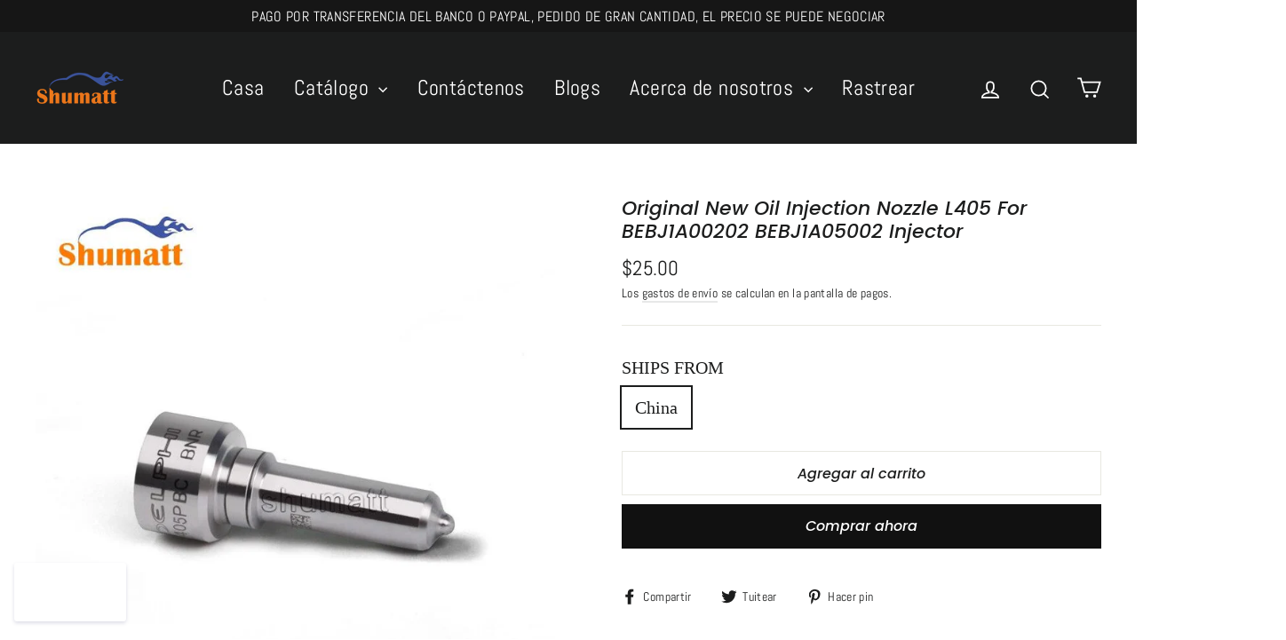

--- FILE ---
content_type: text/html; charset=utf-8
request_url: https://shumatt-es.com/products/original-new-oil-injection-nozzle-l405-for-bebj1a00202-bebj1a05002-injector
body_size: 30416
content:
<!doctype html>
<html class="no-js" lang="es">
<head>
  
  <meta name="facebook-domain-verification" content="kzxgz4o3qns073mdcmp4hfl8r0c3sx" />
  
  
  <!-- Global site tag (gtag.js) - Google Ads: 501285006 -->
<script async src="https://www.googletagmanager.com/gtag/js?id=AW-501285006"></script>
<script>
  window.dataLayer = window.dataLayer || [];
  function gtag(){dataLayer.push(arguments);}
  gtag('js', new Date());

  gtag('config', 'AW-501285006');
</script>
  
  
  <!-- Google Tag Manager -->
<script>(function(w,d,s,l,i){w[l]=w[l]||[];w[l].push({'gtm.start':
new Date().getTime(),event:'gtm.js'});var f=d.getElementsByTagName(s)[0],
j=d.createElement(s),dl=l!='dataLayer'?'&l='+l:'';j.async=true;j.src=
'https://www.googletagmanager.com/gtm.js?id='+i+dl;f.parentNode.insertBefore(j,f);
})(window,document,'script','dataLayer','GTM-KJH8PB8');</script>
<!-- End Google Tag Manager -->
  
  <!-- Global site tag (gtag.js) - Google Analytics -->
<script async src="https://www.googletagmanager.com/gtag/js?id=UA-194248884-1"></script>
<script>
  window.dataLayer = window.dataLayer || [];
  function gtag(){dataLayer.push(arguments);}
  gtag('js', new Date());

  gtag('config', 'UA-194248884-1');
</script>
  
<!-- Global site tag (gtag.js) - Google Analytics -->
<script async src="https://www.googletagmanager.com/gtag/js?id=G-8P52JSKN8F"></script>
<script>
  window.dataLayer = window.dataLayer || [];
  function gtag(){dataLayer.push(arguments);}
  gtag('js', new Date());

  gtag('config', 'G-8P52JSKN8F');
</script>
  
  <meta charset="utf-8">
  <meta http-equiv="X-UA-Compatible" content="IE=edge,chrome=1">
  <meta name="viewport" content="width=device-width,initial-scale=1">
  <meta name="theme-color" content="#111111">
  <link rel="canonical" href="https://shumatt-es.com/products/original-new-oil-injection-nozzle-l405-for-bebj1a00202-bebj1a05002-injector">
  <meta name="format-detection" content="telephone=no">
  <title>Original New Oil Injection Nozzle L405 For BEBJ1A00202 BEBJ1A05002 Inj
&ndash; shumatt-es
</title><meta name="description" content="Original New Oil Injection Nozzle L405 For BEBJ1A00202 BEBJ1A05002 Injector Type Diesel fuel engine spare part Part Name Oil Injection Nozzle Part number L405 SKU S6000000D1DL405 Condition Original New Application For injector MOQ 1 PC Packing Carton Box payment T/T,Western Union and PayPal. Customized service OEM can "><meta property="og:site_name" content="shumatt-es">
  <meta property="og:url" content="https://shumatt-es.com/products/original-new-oil-injection-nozzle-l405-for-bebj1a00202-bebj1a05002-injector">
  <meta property="og:title" content="Original New  Oil Injection Nozzle  L405 For  BEBJ1A00202 BEBJ1A05002 Injector">
  <meta property="og:type" content="product">
  <meta property="og:description" content="Original New Oil Injection Nozzle L405 For BEBJ1A00202 BEBJ1A05002 Injector Type Diesel fuel engine spare part Part Name Oil Injection Nozzle Part number L405 SKU S6000000D1DL405 Condition Original New Application For injector MOQ 1 PC Packing Carton Box payment T/T,Western Union and PayPal. Customized service OEM can "><meta property="og:image" content="http://shumatt-es.com/cdn/shop/products/H1ae05184ecfd4f1eb0060cdaac18421f4_1200x1200.jpg?v=1635388782"><meta property="og:image" content="http://shumatt-es.com/cdn/shop/products/He02221d4d5c6495da0e1a43161a8b2dbK_1200x1200.jpg?v=1635388782"><meta property="og:image" content="http://shumatt-es.com/cdn/shop/products/H4d35953d878a408bb30b8ed34ee52ef9a_1200x1200.jpg?v=1635388782">
  <meta property="og:image:secure_url" content="https://shumatt-es.com/cdn/shop/products/H1ae05184ecfd4f1eb0060cdaac18421f4_1200x1200.jpg?v=1635388782"><meta property="og:image:secure_url" content="https://shumatt-es.com/cdn/shop/products/He02221d4d5c6495da0e1a43161a8b2dbK_1200x1200.jpg?v=1635388782"><meta property="og:image:secure_url" content="https://shumatt-es.com/cdn/shop/products/H4d35953d878a408bb30b8ed34ee52ef9a_1200x1200.jpg?v=1635388782">
  <meta name="twitter:site" content="@shumattd">
  <meta name="twitter:card" content="summary_large_image">
  <meta name="twitter:title" content="Original New  Oil Injection Nozzle  L405 For  BEBJ1A00202 BEBJ1A05002 Injector">
  <meta name="twitter:description" content="Original New Oil Injection Nozzle L405 For BEBJ1A00202 BEBJ1A05002 Injector Type Diesel fuel engine spare part Part Name Oil Injection Nozzle Part number L405 SKU S6000000D1DL405 Condition Original New Application For injector MOQ 1 PC Packing Carton Box payment T/T,Western Union and PayPal. Customized service OEM can ">


  <style data-shopify>
  @font-face {
  font-family: Poppins;
  font-weight: 500;
  font-style: italic;
  src: url("//shumatt-es.com/cdn/fonts/poppins/poppins_i5.6acfce842c096080e34792078ef3cb7c3aad24d4.woff2") format("woff2"),
       url("//shumatt-es.com/cdn/fonts/poppins/poppins_i5.a49113e4fe0ad7fd7716bd237f1602cbec299b3c.woff") format("woff");
}

  @font-face {
  font-family: Abel;
  font-weight: 400;
  font-style: normal;
  src: url("//shumatt-es.com/cdn/fonts/abel/abel_n4.0254805ccf79872a96d53996a984f2b9039f9995.woff2") format("woff2"),
       url("//shumatt-es.com/cdn/fonts/abel/abel_n4.635ebaebd760542724b79271de73bae7c2091173.woff") format("woff");
}


  
  
  
</style>

  <link href="//shumatt-es.com/cdn/shop/t/6/assets/theme.scss.css?v=113053645526505566261759332841" rel="stylesheet" type="text/css" media="all" />

  <script>
    document.documentElement.className = document.documentElement.className.replace('no-js', 'js');

    window.theme = window.theme || {};
    theme.routes = {
      cart: "/cart",
      cartAdd: "/cart/add",
      cartChange: "/cart/change"
    };
    theme.strings = {
      addToCart: "Agregar al carrito",
      soldOut: "Agotado",
      unavailable: "No disponible",
      stockLabel: "[count] en stock",
      willNotShipUntil: "Será enviado después [date]",
      willBeInStockAfter: "Estará disponible después [date]",
      waitingForStock: "Inventario en el camino",
      cartSavings: "Está ahorrando [savings]",
      cartEmpty: "Su carrito actualmente está vacío.",
      cartTermsConfirmation: "Debe aceptar los términos y condiciones de venta para pagar"
    };
    theme.settings = {
      dynamicVariantsEnable: true,
      dynamicVariantType: "button",
      cartType: "drawer",
      moneyFormat: "${{amount}}",
      predictiveSearch: true,
      predictiveSearchType: "product,article,page",
      inventoryThreshold: 2,
      quickView: false,
      themeName: 'Motion',
      themeVersion: "5.0.5"
    };
  </script>

  <script>window.performance && window.performance.mark && window.performance.mark('shopify.content_for_header.start');</script><meta id="shopify-digital-wallet" name="shopify-digital-wallet" content="/60816326870/digital_wallets/dialog">
<meta name="shopify-checkout-api-token" content="e39553e95017db5202f06fd35168da89">
<meta id="in-context-paypal-metadata" data-shop-id="60816326870" data-venmo-supported="false" data-environment="production" data-locale="es_ES" data-paypal-v4="true" data-currency="USD">
<link rel="alternate" type="application/json+oembed" href="https://shumatt-es.com/products/original-new-oil-injection-nozzle-l405-for-bebj1a00202-bebj1a05002-injector.oembed">
<script async="async" src="/checkouts/internal/preloads.js?locale=es-US"></script>
<script id="shopify-features" type="application/json">{"accessToken":"e39553e95017db5202f06fd35168da89","betas":["rich-media-storefront-analytics"],"domain":"shumatt-es.com","predictiveSearch":true,"shopId":60816326870,"locale":"es"}</script>
<script>var Shopify = Shopify || {};
Shopify.shop = "shumatt-es.myshopify.com";
Shopify.locale = "es";
Shopify.currency = {"active":"USD","rate":"1.0"};
Shopify.country = "US";
Shopify.theme = {"name":"Theme export  shumatt-es-com-theme-export-shuma...","id":137742713046,"schema_name":"Motion","schema_version":"5.0.5","theme_store_id":null,"role":"main"};
Shopify.theme.handle = "null";
Shopify.theme.style = {"id":null,"handle":null};
Shopify.cdnHost = "shumatt-es.com/cdn";
Shopify.routes = Shopify.routes || {};
Shopify.routes.root = "/";</script>
<script type="module">!function(o){(o.Shopify=o.Shopify||{}).modules=!0}(window);</script>
<script>!function(o){function n(){var o=[];function n(){o.push(Array.prototype.slice.apply(arguments))}return n.q=o,n}var t=o.Shopify=o.Shopify||{};t.loadFeatures=n(),t.autoloadFeatures=n()}(window);</script>
<script id="shop-js-analytics" type="application/json">{"pageType":"product"}</script>
<script defer="defer" async type="module" src="//shumatt-es.com/cdn/shopifycloud/shop-js/modules/v2/client.init-shop-cart-sync_BFpxDrjM.es.esm.js"></script>
<script defer="defer" async type="module" src="//shumatt-es.com/cdn/shopifycloud/shop-js/modules/v2/chunk.common_CnP21gUX.esm.js"></script>
<script defer="defer" async type="module" src="//shumatt-es.com/cdn/shopifycloud/shop-js/modules/v2/chunk.modal_D61HrJrg.esm.js"></script>
<script type="module">
  await import("//shumatt-es.com/cdn/shopifycloud/shop-js/modules/v2/client.init-shop-cart-sync_BFpxDrjM.es.esm.js");
await import("//shumatt-es.com/cdn/shopifycloud/shop-js/modules/v2/chunk.common_CnP21gUX.esm.js");
await import("//shumatt-es.com/cdn/shopifycloud/shop-js/modules/v2/chunk.modal_D61HrJrg.esm.js");

  window.Shopify.SignInWithShop?.initShopCartSync?.({"fedCMEnabled":true,"windoidEnabled":true});

</script>
<script id="__st">var __st={"a":60816326870,"offset":28800,"reqid":"6790692b-d376-4bb2-8e28-790f15b21f1f-1770069066","pageurl":"shumatt-es.com\/products\/original-new-oil-injection-nozzle-l405-for-bebj1a00202-bebj1a05002-injector","u":"9caad9f7ad45","p":"product","rtyp":"product","rid":7351822549206};</script>
<script>window.ShopifyPaypalV4VisibilityTracking = true;</script>
<script id="captcha-bootstrap">!function(){'use strict';const t='contact',e='account',n='new_comment',o=[[t,t],['blogs',n],['comments',n],[t,'customer']],c=[[e,'customer_login'],[e,'guest_login'],[e,'recover_customer_password'],[e,'create_customer']],r=t=>t.map((([t,e])=>`form[action*='/${t}']:not([data-nocaptcha='true']) input[name='form_type'][value='${e}']`)).join(','),a=t=>()=>t?[...document.querySelectorAll(t)].map((t=>t.form)):[];function s(){const t=[...o],e=r(t);return a(e)}const i='password',u='form_key',d=['recaptcha-v3-token','g-recaptcha-response','h-captcha-response',i],f=()=>{try{return window.sessionStorage}catch{return}},m='__shopify_v',_=t=>t.elements[u];function p(t,e,n=!1){try{const o=window.sessionStorage,c=JSON.parse(o.getItem(e)),{data:r}=function(t){const{data:e,action:n}=t;return t[m]||n?{data:e,action:n}:{data:t,action:n}}(c);for(const[e,n]of Object.entries(r))t.elements[e]&&(t.elements[e].value=n);n&&o.removeItem(e)}catch(o){console.error('form repopulation failed',{error:o})}}const l='form_type',E='cptcha';function T(t){t.dataset[E]=!0}const w=window,h=w.document,L='Shopify',v='ce_forms',y='captcha';let A=!1;((t,e)=>{const n=(g='f06e6c50-85a8-45c8-87d0-21a2b65856fe',I='https://cdn.shopify.com/shopifycloud/storefront-forms-hcaptcha/ce_storefront_forms_captcha_hcaptcha.v1.5.2.iife.js',D={infoText:'Protegido por hCaptcha',privacyText:'Privacidad',termsText:'Términos'},(t,e,n)=>{const o=w[L][v],c=o.bindForm;if(c)return c(t,g,e,D).then(n);var r;o.q.push([[t,g,e,D],n]),r=I,A||(h.body.append(Object.assign(h.createElement('script'),{id:'captcha-provider',async:!0,src:r})),A=!0)});var g,I,D;w[L]=w[L]||{},w[L][v]=w[L][v]||{},w[L][v].q=[],w[L][y]=w[L][y]||{},w[L][y].protect=function(t,e){n(t,void 0,e),T(t)},Object.freeze(w[L][y]),function(t,e,n,w,h,L){const[v,y,A,g]=function(t,e,n){const i=e?o:[],u=t?c:[],d=[...i,...u],f=r(d),m=r(i),_=r(d.filter((([t,e])=>n.includes(e))));return[a(f),a(m),a(_),s()]}(w,h,L),I=t=>{const e=t.target;return e instanceof HTMLFormElement?e:e&&e.form},D=t=>v().includes(t);t.addEventListener('submit',(t=>{const e=I(t);if(!e)return;const n=D(e)&&!e.dataset.hcaptchaBound&&!e.dataset.recaptchaBound,o=_(e),c=g().includes(e)&&(!o||!o.value);(n||c)&&t.preventDefault(),c&&!n&&(function(t){try{if(!f())return;!function(t){const e=f();if(!e)return;const n=_(t);if(!n)return;const o=n.value;o&&e.removeItem(o)}(t);const e=Array.from(Array(32),(()=>Math.random().toString(36)[2])).join('');!function(t,e){_(t)||t.append(Object.assign(document.createElement('input'),{type:'hidden',name:u})),t.elements[u].value=e}(t,e),function(t,e){const n=f();if(!n)return;const o=[...t.querySelectorAll(`input[type='${i}']`)].map((({name:t})=>t)),c=[...d,...o],r={};for(const[a,s]of new FormData(t).entries())c.includes(a)||(r[a]=s);n.setItem(e,JSON.stringify({[m]:1,action:t.action,data:r}))}(t,e)}catch(e){console.error('failed to persist form',e)}}(e),e.submit())}));const S=(t,e)=>{t&&!t.dataset[E]&&(n(t,e.some((e=>e===t))),T(t))};for(const o of['focusin','change'])t.addEventListener(o,(t=>{const e=I(t);D(e)&&S(e,y())}));const B=e.get('form_key'),M=e.get(l),P=B&&M;t.addEventListener('DOMContentLoaded',(()=>{const t=y();if(P)for(const e of t)e.elements[l].value===M&&p(e,B);[...new Set([...A(),...v().filter((t=>'true'===t.dataset.shopifyCaptcha))])].forEach((e=>S(e,t)))}))}(h,new URLSearchParams(w.location.search),n,t,e,['guest_login'])})(!0,!0)}();</script>
<script integrity="sha256-4kQ18oKyAcykRKYeNunJcIwy7WH5gtpwJnB7kiuLZ1E=" data-source-attribution="shopify.loadfeatures" defer="defer" src="//shumatt-es.com/cdn/shopifycloud/storefront/assets/storefront/load_feature-a0a9edcb.js" crossorigin="anonymous"></script>
<script data-source-attribution="shopify.dynamic_checkout.dynamic.init">var Shopify=Shopify||{};Shopify.PaymentButton=Shopify.PaymentButton||{isStorefrontPortableWallets:!0,init:function(){window.Shopify.PaymentButton.init=function(){};var t=document.createElement("script");t.src="https://shumatt-es.com/cdn/shopifycloud/portable-wallets/latest/portable-wallets.es.js",t.type="module",document.head.appendChild(t)}};
</script>
<script data-source-attribution="shopify.dynamic_checkout.buyer_consent">
  function portableWalletsHideBuyerConsent(e){var t=document.getElementById("shopify-buyer-consent"),n=document.getElementById("shopify-subscription-policy-button");t&&n&&(t.classList.add("hidden"),t.setAttribute("aria-hidden","true"),n.removeEventListener("click",e))}function portableWalletsShowBuyerConsent(e){var t=document.getElementById("shopify-buyer-consent"),n=document.getElementById("shopify-subscription-policy-button");t&&n&&(t.classList.remove("hidden"),t.removeAttribute("aria-hidden"),n.addEventListener("click",e))}window.Shopify?.PaymentButton&&(window.Shopify.PaymentButton.hideBuyerConsent=portableWalletsHideBuyerConsent,window.Shopify.PaymentButton.showBuyerConsent=portableWalletsShowBuyerConsent);
</script>
<script>
  function portableWalletsCleanup(e){e&&e.src&&console.error("Failed to load portable wallets script "+e.src);var t=document.querySelectorAll("shopify-accelerated-checkout .shopify-payment-button__skeleton, shopify-accelerated-checkout-cart .wallet-cart-button__skeleton"),e=document.getElementById("shopify-buyer-consent");for(let e=0;e<t.length;e++)t[e].remove();e&&e.remove()}function portableWalletsNotLoadedAsModule(e){e instanceof ErrorEvent&&"string"==typeof e.message&&e.message.includes("import.meta")&&"string"==typeof e.filename&&e.filename.includes("portable-wallets")&&(window.removeEventListener("error",portableWalletsNotLoadedAsModule),window.Shopify.PaymentButton.failedToLoad=e,"loading"===document.readyState?document.addEventListener("DOMContentLoaded",window.Shopify.PaymentButton.init):window.Shopify.PaymentButton.init())}window.addEventListener("error",portableWalletsNotLoadedAsModule);
</script>

<script type="module" src="https://shumatt-es.com/cdn/shopifycloud/portable-wallets/latest/portable-wallets.es.js" onError="portableWalletsCleanup(this)" crossorigin="anonymous"></script>
<script nomodule>
  document.addEventListener("DOMContentLoaded", portableWalletsCleanup);
</script>

<link id="shopify-accelerated-checkout-styles" rel="stylesheet" media="screen" href="https://shumatt-es.com/cdn/shopifycloud/portable-wallets/latest/accelerated-checkout-backwards-compat.css" crossorigin="anonymous">
<style id="shopify-accelerated-checkout-cart">
        #shopify-buyer-consent {
  margin-top: 1em;
  display: inline-block;
  width: 100%;
}

#shopify-buyer-consent.hidden {
  display: none;
}

#shopify-subscription-policy-button {
  background: none;
  border: none;
  padding: 0;
  text-decoration: underline;
  font-size: inherit;
  cursor: pointer;
}

#shopify-subscription-policy-button::before {
  box-shadow: none;
}

      </style>

<script>window.performance && window.performance.mark && window.performance.mark('shopify.content_for_header.end');</script>

  <script src="//shumatt-es.com/cdn/shop/t/6/assets/vendor-scripts-v9.js" defer="defer"></script><script src="//shumatt-es.com/cdn/shop/t/6/assets/theme.js?v=30316363305431597851687924570" defer="defer"></script><!-- Event snippet for 购买 conversion page -->
<script>
  gtag('event', 'conversion', {
      'send_to': 'AW-501285006/3aynCPmi7YACEI6BhO8B',
      'value': 1.0,
      'currency': 'CNY',
      'transaction_id': ''
  });
</script>
  
  
  
  
  
<!-- BEGIN app block: shopify://apps/frequently-bought/blocks/app-embed-block/b1a8cbea-c844-4842-9529-7c62dbab1b1f --><script>
    window.codeblackbelt = window.codeblackbelt || {};
    window.codeblackbelt.shop = window.codeblackbelt.shop || 'shumatt-es.myshopify.com';
    
        window.codeblackbelt.productId = 7351822549206;</script><script src="//cdn.codeblackbelt.com/widgets/frequently-bought-together/main.min.js?version=2026020305+0800" async></script>
 <!-- END app block --><script src="https://cdn.shopify.com/extensions/019c0e24-40de-765e-8c99-0069c49d2787/theme-app-extension-246/assets/alireviews.min.js" type="text/javascript" defer="defer"></script>
<link href="https://monorail-edge.shopifysvc.com" rel="dns-prefetch">
<script>(function(){if ("sendBeacon" in navigator && "performance" in window) {try {var session_token_from_headers = performance.getEntriesByType('navigation')[0].serverTiming.find(x => x.name == '_s').description;} catch {var session_token_from_headers = undefined;}var session_cookie_matches = document.cookie.match(/_shopify_s=([^;]*)/);var session_token_from_cookie = session_cookie_matches && session_cookie_matches.length === 2 ? session_cookie_matches[1] : "";var session_token = session_token_from_headers || session_token_from_cookie || "";function handle_abandonment_event(e) {var entries = performance.getEntries().filter(function(entry) {return /monorail-edge.shopifysvc.com/.test(entry.name);});if (!window.abandonment_tracked && entries.length === 0) {window.abandonment_tracked = true;var currentMs = Date.now();var navigation_start = performance.timing.navigationStart;var payload = {shop_id: 60816326870,url: window.location.href,navigation_start,duration: currentMs - navigation_start,session_token,page_type: "product"};window.navigator.sendBeacon("https://monorail-edge.shopifysvc.com/v1/produce", JSON.stringify({schema_id: "online_store_buyer_site_abandonment/1.1",payload: payload,metadata: {event_created_at_ms: currentMs,event_sent_at_ms: currentMs}}));}}window.addEventListener('pagehide', handle_abandonment_event);}}());</script>
<script id="web-pixels-manager-setup">(function e(e,d,r,n,o){if(void 0===o&&(o={}),!Boolean(null===(a=null===(i=window.Shopify)||void 0===i?void 0:i.analytics)||void 0===a?void 0:a.replayQueue)){var i,a;window.Shopify=window.Shopify||{};var t=window.Shopify;t.analytics=t.analytics||{};var s=t.analytics;s.replayQueue=[],s.publish=function(e,d,r){return s.replayQueue.push([e,d,r]),!0};try{self.performance.mark("wpm:start")}catch(e){}var l=function(){var e={modern:/Edge?\/(1{2}[4-9]|1[2-9]\d|[2-9]\d{2}|\d{4,})\.\d+(\.\d+|)|Firefox\/(1{2}[4-9]|1[2-9]\d|[2-9]\d{2}|\d{4,})\.\d+(\.\d+|)|Chrom(ium|e)\/(9{2}|\d{3,})\.\d+(\.\d+|)|(Maci|X1{2}).+ Version\/(15\.\d+|(1[6-9]|[2-9]\d|\d{3,})\.\d+)([,.]\d+|)( \(\w+\)|)( Mobile\/\w+|) Safari\/|Chrome.+OPR\/(9{2}|\d{3,})\.\d+\.\d+|(CPU[ +]OS|iPhone[ +]OS|CPU[ +]iPhone|CPU IPhone OS|CPU iPad OS)[ +]+(15[._]\d+|(1[6-9]|[2-9]\d|\d{3,})[._]\d+)([._]\d+|)|Android:?[ /-](13[3-9]|1[4-9]\d|[2-9]\d{2}|\d{4,})(\.\d+|)(\.\d+|)|Android.+Firefox\/(13[5-9]|1[4-9]\d|[2-9]\d{2}|\d{4,})\.\d+(\.\d+|)|Android.+Chrom(ium|e)\/(13[3-9]|1[4-9]\d|[2-9]\d{2}|\d{4,})\.\d+(\.\d+|)|SamsungBrowser\/([2-9]\d|\d{3,})\.\d+/,legacy:/Edge?\/(1[6-9]|[2-9]\d|\d{3,})\.\d+(\.\d+|)|Firefox\/(5[4-9]|[6-9]\d|\d{3,})\.\d+(\.\d+|)|Chrom(ium|e)\/(5[1-9]|[6-9]\d|\d{3,})\.\d+(\.\d+|)([\d.]+$|.*Safari\/(?![\d.]+ Edge\/[\d.]+$))|(Maci|X1{2}).+ Version\/(10\.\d+|(1[1-9]|[2-9]\d|\d{3,})\.\d+)([,.]\d+|)( \(\w+\)|)( Mobile\/\w+|) Safari\/|Chrome.+OPR\/(3[89]|[4-9]\d|\d{3,})\.\d+\.\d+|(CPU[ +]OS|iPhone[ +]OS|CPU[ +]iPhone|CPU IPhone OS|CPU iPad OS)[ +]+(10[._]\d+|(1[1-9]|[2-9]\d|\d{3,})[._]\d+)([._]\d+|)|Android:?[ /-](13[3-9]|1[4-9]\d|[2-9]\d{2}|\d{4,})(\.\d+|)(\.\d+|)|Mobile Safari.+OPR\/([89]\d|\d{3,})\.\d+\.\d+|Android.+Firefox\/(13[5-9]|1[4-9]\d|[2-9]\d{2}|\d{4,})\.\d+(\.\d+|)|Android.+Chrom(ium|e)\/(13[3-9]|1[4-9]\d|[2-9]\d{2}|\d{4,})\.\d+(\.\d+|)|Android.+(UC? ?Browser|UCWEB|U3)[ /]?(15\.([5-9]|\d{2,})|(1[6-9]|[2-9]\d|\d{3,})\.\d+)\.\d+|SamsungBrowser\/(5\.\d+|([6-9]|\d{2,})\.\d+)|Android.+MQ{2}Browser\/(14(\.(9|\d{2,})|)|(1[5-9]|[2-9]\d|\d{3,})(\.\d+|))(\.\d+|)|K[Aa][Ii]OS\/(3\.\d+|([4-9]|\d{2,})\.\d+)(\.\d+|)/},d=e.modern,r=e.legacy,n=navigator.userAgent;return n.match(d)?"modern":n.match(r)?"legacy":"unknown"}(),u="modern"===l?"modern":"legacy",c=(null!=n?n:{modern:"",legacy:""})[u],f=function(e){return[e.baseUrl,"/wpm","/b",e.hashVersion,"modern"===e.buildTarget?"m":"l",".js"].join("")}({baseUrl:d,hashVersion:r,buildTarget:u}),m=function(e){var d=e.version,r=e.bundleTarget,n=e.surface,o=e.pageUrl,i=e.monorailEndpoint;return{emit:function(e){var a=e.status,t=e.errorMsg,s=(new Date).getTime(),l=JSON.stringify({metadata:{event_sent_at_ms:s},events:[{schema_id:"web_pixels_manager_load/3.1",payload:{version:d,bundle_target:r,page_url:o,status:a,surface:n,error_msg:t},metadata:{event_created_at_ms:s}}]});if(!i)return console&&console.warn&&console.warn("[Web Pixels Manager] No Monorail endpoint provided, skipping logging."),!1;try{return self.navigator.sendBeacon.bind(self.navigator)(i,l)}catch(e){}var u=new XMLHttpRequest;try{return u.open("POST",i,!0),u.setRequestHeader("Content-Type","text/plain"),u.send(l),!0}catch(e){return console&&console.warn&&console.warn("[Web Pixels Manager] Got an unhandled error while logging to Monorail."),!1}}}}({version:r,bundleTarget:l,surface:e.surface,pageUrl:self.location.href,monorailEndpoint:e.monorailEndpoint});try{o.browserTarget=l,function(e){var d=e.src,r=e.async,n=void 0===r||r,o=e.onload,i=e.onerror,a=e.sri,t=e.scriptDataAttributes,s=void 0===t?{}:t,l=document.createElement("script"),u=document.querySelector("head"),c=document.querySelector("body");if(l.async=n,l.src=d,a&&(l.integrity=a,l.crossOrigin="anonymous"),s)for(var f in s)if(Object.prototype.hasOwnProperty.call(s,f))try{l.dataset[f]=s[f]}catch(e){}if(o&&l.addEventListener("load",o),i&&l.addEventListener("error",i),u)u.appendChild(l);else{if(!c)throw new Error("Did not find a head or body element to append the script");c.appendChild(l)}}({src:f,async:!0,onload:function(){if(!function(){var e,d;return Boolean(null===(d=null===(e=window.Shopify)||void 0===e?void 0:e.analytics)||void 0===d?void 0:d.initialized)}()){var d=window.webPixelsManager.init(e)||void 0;if(d){var r=window.Shopify.analytics;r.replayQueue.forEach((function(e){var r=e[0],n=e[1],o=e[2];d.publishCustomEvent(r,n,o)})),r.replayQueue=[],r.publish=d.publishCustomEvent,r.visitor=d.visitor,r.initialized=!0}}},onerror:function(){return m.emit({status:"failed",errorMsg:"".concat(f," has failed to load")})},sri:function(e){var d=/^sha384-[A-Za-z0-9+/=]+$/;return"string"==typeof e&&d.test(e)}(c)?c:"",scriptDataAttributes:o}),m.emit({status:"loading"})}catch(e){m.emit({status:"failed",errorMsg:(null==e?void 0:e.message)||"Unknown error"})}}})({shopId: 60816326870,storefrontBaseUrl: "https://shumatt-es.com",extensionsBaseUrl: "https://extensions.shopifycdn.com/cdn/shopifycloud/web-pixels-manager",monorailEndpoint: "https://monorail-edge.shopifysvc.com/unstable/produce_batch",surface: "storefront-renderer",enabledBetaFlags: ["2dca8a86"],webPixelsConfigList: [{"id":"shopify-app-pixel","configuration":"{}","eventPayloadVersion":"v1","runtimeContext":"STRICT","scriptVersion":"0450","apiClientId":"shopify-pixel","type":"APP","privacyPurposes":["ANALYTICS","MARKETING"]},{"id":"shopify-custom-pixel","eventPayloadVersion":"v1","runtimeContext":"LAX","scriptVersion":"0450","apiClientId":"shopify-pixel","type":"CUSTOM","privacyPurposes":["ANALYTICS","MARKETING"]}],isMerchantRequest: false,initData: {"shop":{"name":"shumatt-es","paymentSettings":{"currencyCode":"USD"},"myshopifyDomain":"shumatt-es.myshopify.com","countryCode":"CN","storefrontUrl":"https:\/\/shumatt-es.com"},"customer":null,"cart":null,"checkout":null,"productVariants":[{"price":{"amount":25.0,"currencyCode":"USD"},"product":{"title":"Original New  Oil Injection Nozzle  L405 For  BEBJ1A00202 BEBJ1A05002 Injector","vendor":"Shumatt","id":"7351822549206","untranslatedTitle":"Original New  Oil Injection Nozzle  L405 For  BEBJ1A00202 BEBJ1A05002 Injector","url":"\/products\/original-new-oil-injection-nozzle-l405-for-bebj1a00202-bebj1a05002-injector","type":""},"id":"41945545933014","image":{"src":"\/\/shumatt-es.com\/cdn\/shop\/products\/H1ae05184ecfd4f1eb0060cdaac18421f4.jpg?v=1635388782"},"sku":"S6000000D1DL405","title":"China","untranslatedTitle":"China"}],"purchasingCompany":null},},"https://shumatt-es.com/cdn","3918e4e0wbf3ac3cepc5707306mb02b36c6",{"modern":"","legacy":""},{"shopId":"60816326870","storefrontBaseUrl":"https:\/\/shumatt-es.com","extensionBaseUrl":"https:\/\/extensions.shopifycdn.com\/cdn\/shopifycloud\/web-pixels-manager","surface":"storefront-renderer","enabledBetaFlags":"[\"2dca8a86\"]","isMerchantRequest":"false","hashVersion":"3918e4e0wbf3ac3cepc5707306mb02b36c6","publish":"custom","events":"[[\"page_viewed\",{}],[\"product_viewed\",{\"productVariant\":{\"price\":{\"amount\":25.0,\"currencyCode\":\"USD\"},\"product\":{\"title\":\"Original New  Oil Injection Nozzle  L405 For  BEBJ1A00202 BEBJ1A05002 Injector\",\"vendor\":\"Shumatt\",\"id\":\"7351822549206\",\"untranslatedTitle\":\"Original New  Oil Injection Nozzle  L405 For  BEBJ1A00202 BEBJ1A05002 Injector\",\"url\":\"\/products\/original-new-oil-injection-nozzle-l405-for-bebj1a00202-bebj1a05002-injector\",\"type\":\"\"},\"id\":\"41945545933014\",\"image\":{\"src\":\"\/\/shumatt-es.com\/cdn\/shop\/products\/H1ae05184ecfd4f1eb0060cdaac18421f4.jpg?v=1635388782\"},\"sku\":\"S6000000D1DL405\",\"title\":\"China\",\"untranslatedTitle\":\"China\"}}]]"});</script><script>
  window.ShopifyAnalytics = window.ShopifyAnalytics || {};
  window.ShopifyAnalytics.meta = window.ShopifyAnalytics.meta || {};
  window.ShopifyAnalytics.meta.currency = 'USD';
  var meta = {"product":{"id":7351822549206,"gid":"gid:\/\/shopify\/Product\/7351822549206","vendor":"Shumatt","type":"","handle":"original-new-oil-injection-nozzle-l405-for-bebj1a00202-bebj1a05002-injector","variants":[{"id":41945545933014,"price":2500,"name":"Original New  Oil Injection Nozzle  L405 For  BEBJ1A00202 BEBJ1A05002 Injector - China","public_title":"China","sku":"S6000000D1DL405"}],"remote":false},"page":{"pageType":"product","resourceType":"product","resourceId":7351822549206,"requestId":"6790692b-d376-4bb2-8e28-790f15b21f1f-1770069066"}};
  for (var attr in meta) {
    window.ShopifyAnalytics.meta[attr] = meta[attr];
  }
</script>
<script class="analytics">
  (function () {
    var customDocumentWrite = function(content) {
      var jquery = null;

      if (window.jQuery) {
        jquery = window.jQuery;
      } else if (window.Checkout && window.Checkout.$) {
        jquery = window.Checkout.$;
      }

      if (jquery) {
        jquery('body').append(content);
      }
    };

    var hasLoggedConversion = function(token) {
      if (token) {
        return document.cookie.indexOf('loggedConversion=' + token) !== -1;
      }
      return false;
    }

    var setCookieIfConversion = function(token) {
      if (token) {
        var twoMonthsFromNow = new Date(Date.now());
        twoMonthsFromNow.setMonth(twoMonthsFromNow.getMonth() + 2);

        document.cookie = 'loggedConversion=' + token + '; expires=' + twoMonthsFromNow;
      }
    }

    var trekkie = window.ShopifyAnalytics.lib = window.trekkie = window.trekkie || [];
    if (trekkie.integrations) {
      return;
    }
    trekkie.methods = [
      'identify',
      'page',
      'ready',
      'track',
      'trackForm',
      'trackLink'
    ];
    trekkie.factory = function(method) {
      return function() {
        var args = Array.prototype.slice.call(arguments);
        args.unshift(method);
        trekkie.push(args);
        return trekkie;
      };
    };
    for (var i = 0; i < trekkie.methods.length; i++) {
      var key = trekkie.methods[i];
      trekkie[key] = trekkie.factory(key);
    }
    trekkie.load = function(config) {
      trekkie.config = config || {};
      trekkie.config.initialDocumentCookie = document.cookie;
      var first = document.getElementsByTagName('script')[0];
      var script = document.createElement('script');
      script.type = 'text/javascript';
      script.onerror = function(e) {
        var scriptFallback = document.createElement('script');
        scriptFallback.type = 'text/javascript';
        scriptFallback.onerror = function(error) {
                var Monorail = {
      produce: function produce(monorailDomain, schemaId, payload) {
        var currentMs = new Date().getTime();
        var event = {
          schema_id: schemaId,
          payload: payload,
          metadata: {
            event_created_at_ms: currentMs,
            event_sent_at_ms: currentMs
          }
        };
        return Monorail.sendRequest("https://" + monorailDomain + "/v1/produce", JSON.stringify(event));
      },
      sendRequest: function sendRequest(endpointUrl, payload) {
        // Try the sendBeacon API
        if (window && window.navigator && typeof window.navigator.sendBeacon === 'function' && typeof window.Blob === 'function' && !Monorail.isIos12()) {
          var blobData = new window.Blob([payload], {
            type: 'text/plain'
          });

          if (window.navigator.sendBeacon(endpointUrl, blobData)) {
            return true;
          } // sendBeacon was not successful

        } // XHR beacon

        var xhr = new XMLHttpRequest();

        try {
          xhr.open('POST', endpointUrl);
          xhr.setRequestHeader('Content-Type', 'text/plain');
          xhr.send(payload);
        } catch (e) {
          console.log(e);
        }

        return false;
      },
      isIos12: function isIos12() {
        return window.navigator.userAgent.lastIndexOf('iPhone; CPU iPhone OS 12_') !== -1 || window.navigator.userAgent.lastIndexOf('iPad; CPU OS 12_') !== -1;
      }
    };
    Monorail.produce('monorail-edge.shopifysvc.com',
      'trekkie_storefront_load_errors/1.1',
      {shop_id: 60816326870,
      theme_id: 137742713046,
      app_name: "storefront",
      context_url: window.location.href,
      source_url: "//shumatt-es.com/cdn/s/trekkie.storefront.c59ea00e0474b293ae6629561379568a2d7c4bba.min.js"});

        };
        scriptFallback.async = true;
        scriptFallback.src = '//shumatt-es.com/cdn/s/trekkie.storefront.c59ea00e0474b293ae6629561379568a2d7c4bba.min.js';
        first.parentNode.insertBefore(scriptFallback, first);
      };
      script.async = true;
      script.src = '//shumatt-es.com/cdn/s/trekkie.storefront.c59ea00e0474b293ae6629561379568a2d7c4bba.min.js';
      first.parentNode.insertBefore(script, first);
    };
    trekkie.load(
      {"Trekkie":{"appName":"storefront","development":false,"defaultAttributes":{"shopId":60816326870,"isMerchantRequest":null,"themeId":137742713046,"themeCityHash":"17156404854246090993","contentLanguage":"es","currency":"USD","eventMetadataId":"528e3e25-3431-4ec5-ad94-7a45f342e4ac"},"isServerSideCookieWritingEnabled":true,"monorailRegion":"shop_domain","enabledBetaFlags":["65f19447","b5387b81"]},"Session Attribution":{},"S2S":{"facebookCapiEnabled":false,"source":"trekkie-storefront-renderer","apiClientId":580111}}
    );

    var loaded = false;
    trekkie.ready(function() {
      if (loaded) return;
      loaded = true;

      window.ShopifyAnalytics.lib = window.trekkie;

      var originalDocumentWrite = document.write;
      document.write = customDocumentWrite;
      try { window.ShopifyAnalytics.merchantGoogleAnalytics.call(this); } catch(error) {};
      document.write = originalDocumentWrite;

      window.ShopifyAnalytics.lib.page(null,{"pageType":"product","resourceType":"product","resourceId":7351822549206,"requestId":"6790692b-d376-4bb2-8e28-790f15b21f1f-1770069066","shopifyEmitted":true});

      var match = window.location.pathname.match(/checkouts\/(.+)\/(thank_you|post_purchase)/)
      var token = match? match[1]: undefined;
      if (!hasLoggedConversion(token)) {
        setCookieIfConversion(token);
        window.ShopifyAnalytics.lib.track("Viewed Product",{"currency":"USD","variantId":41945545933014,"productId":7351822549206,"productGid":"gid:\/\/shopify\/Product\/7351822549206","name":"Original New  Oil Injection Nozzle  L405 For  BEBJ1A00202 BEBJ1A05002 Injector - China","price":"25.00","sku":"S6000000D1DL405","brand":"Shumatt","variant":"China","category":"","nonInteraction":true,"remote":false},undefined,undefined,{"shopifyEmitted":true});
      window.ShopifyAnalytics.lib.track("monorail:\/\/trekkie_storefront_viewed_product\/1.1",{"currency":"USD","variantId":41945545933014,"productId":7351822549206,"productGid":"gid:\/\/shopify\/Product\/7351822549206","name":"Original New  Oil Injection Nozzle  L405 For  BEBJ1A00202 BEBJ1A05002 Injector - China","price":"25.00","sku":"S6000000D1DL405","brand":"Shumatt","variant":"China","category":"","nonInteraction":true,"remote":false,"referer":"https:\/\/shumatt-es.com\/products\/original-new-oil-injection-nozzle-l405-for-bebj1a00202-bebj1a05002-injector"});
      }
    });


        var eventsListenerScript = document.createElement('script');
        eventsListenerScript.async = true;
        eventsListenerScript.src = "//shumatt-es.com/cdn/shopifycloud/storefront/assets/shop_events_listener-3da45d37.js";
        document.getElementsByTagName('head')[0].appendChild(eventsListenerScript);

})();</script>
<script
  defer
  src="https://shumatt-es.com/cdn/shopifycloud/perf-kit/shopify-perf-kit-3.1.0.min.js"
  data-application="storefront-renderer"
  data-shop-id="60816326870"
  data-render-region="gcp-us-central1"
  data-page-type="product"
  data-theme-instance-id="137742713046"
  data-theme-name="Motion"
  data-theme-version="5.0.5"
  data-monorail-region="shop_domain"
  data-resource-timing-sampling-rate="10"
  data-shs="true"
  data-shs-beacon="true"
  data-shs-export-with-fetch="true"
  data-shs-logs-sample-rate="1"
  data-shs-beacon-endpoint="https://shumatt-es.com/api/collect"
></script>
</head>

<body class="template-product" data-transitions="false">
  
  
  
  
  <!-- Google Tag Manager (noscript) -->
<noscript><iframe src="https://www.googletagmanager.com/ns.html?id=GTM-KJH8PB8"
height="0" width="0" style="display:none;visibility:hidden"></iframe></noscript>
<!-- End Google Tag Manager (noscript) -->
  
  
  
  
  
  
  

  

  <a class="in-page-link visually-hidden skip-link" href="#MainContent">Ir directamente al contenido</a>

  <div id="PageContainer" class="page-container">
    <div class="transition-body">

    <div id="shopify-section-header" class="shopify-section">



<div id="NavDrawer" class="drawer drawer--right">
  <div class="drawer__contents">
    <div class="drawer__fixed-header">
      <div class="drawer__header appear-animation appear-delay-1">
        <div class="drawer__title"></div>
        <div class="drawer__close">
          <button type="button" class="drawer__close-button js-drawer-close">
            <svg aria-hidden="true" focusable="false" role="presentation" class="icon icon-close" viewBox="0 0 64 64"><path d="M19 17.61l27.12 27.13m0-27.12L19 44.74"/></svg>
            <span class="icon__fallback-text">Cerrar menú</span>
          </button>
        </div>
      </div>
    </div>
    <div class="drawer__scrollable">
      <ul class="mobile-nav" role="navigation" aria-label="Primary">
        


          <li class="mobile-nav__item appear-animation appear-delay-2">
            
              <a href="/" class="mobile-nav__link">Casa</a>
            

            
          </li>
        


          <li class="mobile-nav__item appear-animation appear-delay-3">
            
              <div class="mobile-nav__has-sublist">
                
                  <a href="/collections/all" class="mobile-nav__link" id="Label-collections-all2">
                    Catálogo
                  </a>
                  <div class="mobile-nav__toggle">
                    <button type="button" class="collapsible-trigger collapsible--auto-height" aria-controls="Linklist-collections-all2">
                      <span class="collapsible-trigger__icon collapsible-trigger__icon--open" role="presentation">
  <svg aria-hidden="true" focusable="false" role="presentation" class="icon icon--wide icon-chevron-down" viewBox="0 0 28 16"><path d="M1.57 1.59l12.76 12.77L27.1 1.59" stroke-width="2" stroke="#000" fill="none" fill-rule="evenodd"/></svg>
</span>

                    </button>
                  </div>
                
              </div>
            

            
              <div id="Linklist-collections-all2" class="mobile-nav__sublist collapsible-content collapsible-content--all" aria-labelledby="Label-collections-all2">
                <div class="collapsible-content__inner">
                  <ul class="mobile-nav__sublist">
                    


                      <li class="mobile-nav__item">
                        <div class="mobile-nav__child-item">
                          
                            <a href="/collections/diesel-injector" class="mobile-nav__link" id="Sublabel-collections-diesel-injector1">
                              Inyector de Diésel
                            </a>
                          
                          
                            <button type="button" class="collapsible-trigger" aria-controls="Sublinklist-collections-all2-collections-diesel-injector1">
                              <span class="collapsible-trigger__icon collapsible-trigger__icon--open collapsible-trigger__icon--circle" role="presentation">
  <svg aria-hidden="true" focusable="false" role="presentation" class="icon icon-plus" viewBox="0 0 20 20"><path fill="#444" d="M17.409 8.929h-6.695V2.258c0-.566-.506-1.029-1.071-1.029s-1.071.463-1.071 1.029v6.671H1.967C1.401 8.929.938 9.435.938 10s.463 1.071 1.029 1.071h6.605V17.7c0 .566.506 1.029 1.071 1.029s1.071-.463 1.071-1.029v-6.629h6.695c.566 0 1.029-.506 1.029-1.071s-.463-1.071-1.029-1.071z"/></svg>
  <svg aria-hidden="true" focusable="false" role="presentation" class="icon icon-minus" viewBox="0 0 20 20"><path fill="#444" d="M17.543 11.029H2.1A1.032 1.032 0 0 1 1.071 10c0-.566.463-1.029 1.029-1.029h15.443c.566 0 1.029.463 1.029 1.029 0 .566-.463 1.029-1.029 1.029z"/></svg>
</span>

                            </button>
                          
                        </div>

                        
                          <div id="Sublinklist-collections-all2-collections-diesel-injector1" class="mobile-nav__sublist collapsible-content collapsible-content--all" aria-labelledby="Sublabel-collections-diesel-injector1">
                            <div class="collapsible-content__inner">
                              <ul class="mobile-nav__grandchildlist">
                                
                                  <li class="mobile-nav__item">
                                    <a href="/collections/diesel-injector-siemens" class="mobile-nav__link">
                                      Inyector de Diésel（SI）
                                    </a>
                                  </li>
                                
                                  <li class="mobile-nav__item">
                                    <a href="/collections/diesel-injector-bosch" class="mobile-nav__link">
                                      Inyector de Diésel （BO）
                                    </a>
                                  </li>
                                
                                  <li class="mobile-nav__item">
                                    <a href="/collections/diesel-injector-cummins" class="mobile-nav__link">
                                      Inyector de Diésel（CU）
                                    </a>
                                  </li>
                                
                                  <li class="mobile-nav__item">
                                    <a href="/collections/diesel-injector-denso" class="mobile-nav__link">
                                      Inyector de Diésel（DZ）
                                    </a>
                                  </li>
                                
                                  <li class="mobile-nav__item">
                                    <a href="/collections/diesel-injector-delphi" class="mobile-nav__link">
                                      Inyector de Diésel（DE）
                                    </a>
                                  </li>
                                
                                  <li class="mobile-nav__item">
                                    <a href="/collections/diesel-injector-caterpillar" class="mobile-nav__link">
                                      Inyector de Diésel （CA）
                                    </a>
                                  </li>
                                
                              </ul>
                            </div>
                          </div>
                        
                      </li>
                    


                      <li class="mobile-nav__item">
                        <div class="mobile-nav__child-item">
                          
                            <a href="/collections/diesel-fuel-pump" class="mobile-nav__link" id="Sublabel-collections-diesel-fuel-pump2">
                              Bomba de Combustible de Diésel
                            </a>
                          
                          
                            <button type="button" class="collapsible-trigger" aria-controls="Sublinklist-collections-all2-collections-diesel-fuel-pump2">
                              <span class="collapsible-trigger__icon collapsible-trigger__icon--open collapsible-trigger__icon--circle" role="presentation">
  <svg aria-hidden="true" focusable="false" role="presentation" class="icon icon-plus" viewBox="0 0 20 20"><path fill="#444" d="M17.409 8.929h-6.695V2.258c0-.566-.506-1.029-1.071-1.029s-1.071.463-1.071 1.029v6.671H1.967C1.401 8.929.938 9.435.938 10s.463 1.071 1.029 1.071h6.605V17.7c0 .566.506 1.029 1.071 1.029s1.071-.463 1.071-1.029v-6.629h6.695c.566 0 1.029-.506 1.029-1.071s-.463-1.071-1.029-1.071z"/></svg>
  <svg aria-hidden="true" focusable="false" role="presentation" class="icon icon-minus" viewBox="0 0 20 20"><path fill="#444" d="M17.543 11.029H2.1A1.032 1.032 0 0 1 1.071 10c0-.566.463-1.029 1.029-1.029h15.443c.566 0 1.029.463 1.029 1.029 0 .566-.463 1.029-1.029 1.029z"/></svg>
</span>

                            </button>
                          
                        </div>

                        
                          <div id="Sublinklist-collections-all2-collections-diesel-fuel-pump2" class="mobile-nav__sublist collapsible-content collapsible-content--all" aria-labelledby="Sublabel-collections-diesel-fuel-pump2">
                            <div class="collapsible-content__inner">
                              <ul class="mobile-nav__grandchildlist">
                                
                                  <li class="mobile-nav__item">
                                    <a href="/collections/diesel-fuel-pump-siemens" class="mobile-nav__link">
                                      Bomba de Combustible de Diésel（SI）
                                    </a>
                                  </li>
                                
                                  <li class="mobile-nav__item">
                                    <a href="/collections/diesel-fuel-pump-bosch" class="mobile-nav__link">
                                      Bomba de Combustible de Diésel (BO)
                                    </a>
                                  </li>
                                
                                  <li class="mobile-nav__item">
                                    <a href="/collections/diesel-fuel-pump-spare-parts-cummins" class="mobile-nav__link">
                                      Bomba de Combustible de Diésel（CU）
                                    </a>
                                  </li>
                                
                                  <li class="mobile-nav__item">
                                    <a href="/collections/diesel-fuel-pump-spare-parts-delphi" class="mobile-nav__link">
                                      Bomba de Combustible de Diésel（DE）
                                    </a>
                                  </li>
                                
                                  <li class="mobile-nav__item">
                                    <a href="/collections/diesel-fuel-pump-denso" class="mobile-nav__link">
                                      Bomba de Combustible de Diésel（DZ）
                                    </a>
                                  </li>
                                
                                  <li class="mobile-nav__item">
                                    <a href="/collections/diesel-fuel-pump-caterpillar" class="mobile-nav__link">
                                      Bomba de Combustible de Diésel（CA）
                                    </a>
                                  </li>
                                
                                  <li class="mobile-nav__item">
                                    <a href="/collections/diesel-fuel-pump-others" class="mobile-nav__link">
                                      Bomba de Diésel（OTROS）
                                    </a>
                                  </li>
                                
                              </ul>
                            </div>
                          </div>
                        
                      </li>
                    


                      <li class="mobile-nav__item">
                        <div class="mobile-nav__child-item">
                          
                            <a href="/collections/diesel-fuel-pump-spare-parts" class="mobile-nav__link" id="Sublabel-collections-diesel-fuel-pump-spare-parts3">
                              Repuestos de Bomba de Combustible Diésel
                            </a>
                          
                          
                            <button type="button" class="collapsible-trigger" aria-controls="Sublinklist-collections-all2-collections-diesel-fuel-pump-spare-parts3">
                              <span class="collapsible-trigger__icon collapsible-trigger__icon--open collapsible-trigger__icon--circle" role="presentation">
  <svg aria-hidden="true" focusable="false" role="presentation" class="icon icon-plus" viewBox="0 0 20 20"><path fill="#444" d="M17.409 8.929h-6.695V2.258c0-.566-.506-1.029-1.071-1.029s-1.071.463-1.071 1.029v6.671H1.967C1.401 8.929.938 9.435.938 10s.463 1.071 1.029 1.071h6.605V17.7c0 .566.506 1.029 1.071 1.029s1.071-.463 1.071-1.029v-6.629h6.695c.566 0 1.029-.506 1.029-1.071s-.463-1.071-1.029-1.071z"/></svg>
  <svg aria-hidden="true" focusable="false" role="presentation" class="icon icon-minus" viewBox="0 0 20 20"><path fill="#444" d="M17.543 11.029H2.1A1.032 1.032 0 0 1 1.071 10c0-.566.463-1.029 1.029-1.029h15.443c.566 0 1.029.463 1.029 1.029 0 .566-.463 1.029-1.029 1.029z"/></svg>
</span>

                            </button>
                          
                        </div>

                        
                          <div id="Sublinklist-collections-all2-collections-diesel-fuel-pump-spare-parts3" class="mobile-nav__sublist collapsible-content collapsible-content--all" aria-labelledby="Sublabel-collections-diesel-fuel-pump-spare-parts3">
                            <div class="collapsible-content__inner">
                              <ul class="mobile-nav__grandchildlist">
                                
                                  <li class="mobile-nav__item">
                                    <a href="/collections/diesel-fuel-pump-spare-parts-siemens" class="mobile-nav__link">
                                      Repuestos de Bomba de Combustible Diésel（SI）
                                    </a>
                                  </li>
                                
                                  <li class="mobile-nav__item">
                                    <a href="/collections/diesel-fuel-pump-spare-parts-others" class="mobile-nav__link">
                                      Repuestos de Bomba de Combustible Diésel（OTHERS）
                                    </a>
                                  </li>
                                
                                  <li class="mobile-nav__item">
                                    <a href="/collections/diesel-fuel-pump-spare-parts-denso" class="mobile-nav__link">
                                      Repuestos de Bomba de Combustible Diésel（DZ）
                                    </a>
                                  </li>
                                
                                  <li class="mobile-nav__item">
                                    <a href="/collections/diesel-fuel-pump-spare-parts-delphi" class="mobile-nav__link">
                                      Repuestos de Bomba de Combustible Diésel（DE）
                                    </a>
                                  </li>
                                
                                  <li class="mobile-nav__item">
                                    <a href="/collections/diesel-fuel-pump-spare-parts-cummins" class="mobile-nav__link">
                                      Repuestos de Bomba de Combustible Diésel（CU）
                                    </a>
                                  </li>
                                
                                  <li class="mobile-nav__item">
                                    <a href="/collections/diesel-fuel-pump-spare-parts-caterpillar" class="mobile-nav__link">
                                      Repuestos de Bomba de Combustible Diésel （CA）
                                    </a>
                                  </li>
                                
                                  <li class="mobile-nav__item">
                                    <a href="/collections/diesel-fuel-pump-spare-parts-bosch" class="mobile-nav__link">
                                      Repuestos de Bomba de Combustible Diésel (BO)
                                    </a>
                                  </li>
                                
                              </ul>
                            </div>
                          </div>
                        
                      </li>
                    


                      <li class="mobile-nav__item">
                        <div class="mobile-nav__child-item">
                          
                            <a href="/collections/diesel-scr-system-parts" class="mobile-nav__link" id="Sublabel-collections-diesel-scr-system-parts4">
                              Piezas de Sistema SCR Diésel
                            </a>
                          
                          
                            <button type="button" class="collapsible-trigger" aria-controls="Sublinklist-collections-all2-collections-diesel-scr-system-parts4">
                              <span class="collapsible-trigger__icon collapsible-trigger__icon--open collapsible-trigger__icon--circle" role="presentation">
  <svg aria-hidden="true" focusable="false" role="presentation" class="icon icon-plus" viewBox="0 0 20 20"><path fill="#444" d="M17.409 8.929h-6.695V2.258c0-.566-.506-1.029-1.071-1.029s-1.071.463-1.071 1.029v6.671H1.967C1.401 8.929.938 9.435.938 10s.463 1.071 1.029 1.071h6.605V17.7c0 .566.506 1.029 1.071 1.029s1.071-.463 1.071-1.029v-6.629h6.695c.566 0 1.029-.506 1.029-1.071s-.463-1.071-1.029-1.071z"/></svg>
  <svg aria-hidden="true" focusable="false" role="presentation" class="icon icon-minus" viewBox="0 0 20 20"><path fill="#444" d="M17.543 11.029H2.1A1.032 1.032 0 0 1 1.071 10c0-.566.463-1.029 1.029-1.029h15.443c.566 0 1.029.463 1.029 1.029 0 .566-.463 1.029-1.029 1.029z"/></svg>
</span>

                            </button>
                          
                        </div>

                        
                          <div id="Sublinklist-collections-all2-collections-diesel-scr-system-parts4" class="mobile-nav__sublist collapsible-content collapsible-content--all" aria-labelledby="Sublabel-collections-diesel-scr-system-parts4">
                            <div class="collapsible-content__inner">
                              <ul class="mobile-nav__grandchildlist">
                                
                                  <li class="mobile-nav__item">
                                    <a href="/collections/diesel-scr-system-parts-bosch" class="mobile-nav__link">
                                      Piezas de Sistema SCR Diésel (BO)
                                    </a>
                                  </li>
                                
                                  <li class="mobile-nav__item">
                                    <a href="/collections/diesel-scr-system-parts-denso" class="mobile-nav__link">
                                      Piezas de Sistema SCR Diésel (DZ)
                                    </a>
                                  </li>
                                
                                  <li class="mobile-nav__item">
                                    <a href="/collections/diesel-scr-system-parts-caterpillar" class="mobile-nav__link">
                                      Piezas de Sistema SCR Diésel （CA）
                                    </a>
                                  </li>
                                
                                  <li class="mobile-nav__item">
                                    <a href="/collections/diesel-scr-system-parts-cummins" class="mobile-nav__link">
                                      Piezas de Sistema SCR Diésel（CU）
                                    </a>
                                  </li>
                                
                                  <li class="mobile-nav__item">
                                    <a href="/collections/diesel-scr-system-parts-delphi" class="mobile-nav__link">
                                      Piezas de Sistema SCR Diésel（DE）
                                    </a>
                                  </li>
                                
                                  <li class="mobile-nav__item">
                                    <a href="/collections/diesel-scr-system-parts-siemens" class="mobile-nav__link">
                                      Piezas de Sistema SCR Diésel（SI）
                                    </a>
                                  </li>
                                
                              </ul>
                            </div>
                          </div>
                        
                      </li>
                    


                      <li class="mobile-nav__item">
                        <div class="mobile-nav__child-item">
                          
                            <a href="/collections/injector-control-valve" class="mobile-nav__link" id="Sublabel-collections-injector-control-valve5">
                              Válvula de Control de Inyector
                            </a>
                          
                          
                            <button type="button" class="collapsible-trigger" aria-controls="Sublinklist-collections-all2-collections-injector-control-valve5">
                              <span class="collapsible-trigger__icon collapsible-trigger__icon--open collapsible-trigger__icon--circle" role="presentation">
  <svg aria-hidden="true" focusable="false" role="presentation" class="icon icon-plus" viewBox="0 0 20 20"><path fill="#444" d="M17.409 8.929h-6.695V2.258c0-.566-.506-1.029-1.071-1.029s-1.071.463-1.071 1.029v6.671H1.967C1.401 8.929.938 9.435.938 10s.463 1.071 1.029 1.071h6.605V17.7c0 .566.506 1.029 1.071 1.029s1.071-.463 1.071-1.029v-6.629h6.695c.566 0 1.029-.506 1.029-1.071s-.463-1.071-1.029-1.071z"/></svg>
  <svg aria-hidden="true" focusable="false" role="presentation" class="icon icon-minus" viewBox="0 0 20 20"><path fill="#444" d="M17.543 11.029H2.1A1.032 1.032 0 0 1 1.071 10c0-.566.463-1.029 1.029-1.029h15.443c.566 0 1.029.463 1.029 1.029 0 .566-.463 1.029-1.029 1.029z"/></svg>
</span>

                            </button>
                          
                        </div>

                        
                          <div id="Sublinklist-collections-all2-collections-injector-control-valve5" class="mobile-nav__sublist collapsible-content collapsible-content--all" aria-labelledby="Sublabel-collections-injector-control-valve5">
                            <div class="collapsible-content__inner">
                              <ul class="mobile-nav__grandchildlist">
                                
                                  <li class="mobile-nav__item">
                                    <a href="/collections/injector-control-valve-bosch" class="mobile-nav__link">
                                      Válvula de Control de Inyector (BO)
                                    </a>
                                  </li>
                                
                                  <li class="mobile-nav__item">
                                    <a href="/collections/injector-control-valve-caterpillar" class="mobile-nav__link">
                                      Válvula de Control de Inyector （CA）
                                    </a>
                                  </li>
                                
                                  <li class="mobile-nav__item">
                                    <a href="/collections/injector-control-valve-cummins" class="mobile-nav__link">
                                      Válvula de Control de Inyector（CU）
                                    </a>
                                  </li>
                                
                                  <li class="mobile-nav__item">
                                    <a href="/collections/injector-control-valve-delphi" class="mobile-nav__link">
                                      Válvula de Control de Inyector（DE）
                                    </a>
                                  </li>
                                
                                  <li class="mobile-nav__item">
                                    <a href="/collections/injector-control-valve-denso" class="mobile-nav__link">
                                      Válvula de Control de Inyector（DZ）
                                    </a>
                                  </li>
                                
                                  <li class="mobile-nav__item">
                                    <a href="/collections/injector-control-valve-siemens" class="mobile-nav__link">
                                      Válvula de Control de Inyector（SI）
                                    </a>
                                  </li>
                                
                                  <li class="mobile-nav__item">
                                    <a href="/collections/injector-control-valve-others" class="mobile-nav__link">
                                      Válvula de Control de Inyector（OTROS）
                                    </a>
                                  </li>
                                
                              </ul>
                            </div>
                          </div>
                        
                      </li>
                    


                      <li class="mobile-nav__item">
                        <div class="mobile-nav__child-item">
                          
                            <a href="/collections/injector-repair-kit" class="mobile-nav__link" id="Sublabel-collections-injector-repair-kit6">
                              Kit Reparación de Inyector
                            </a>
                          
                          
                            <button type="button" class="collapsible-trigger" aria-controls="Sublinklist-collections-all2-collections-injector-repair-kit6">
                              <span class="collapsible-trigger__icon collapsible-trigger__icon--open collapsible-trigger__icon--circle" role="presentation">
  <svg aria-hidden="true" focusable="false" role="presentation" class="icon icon-plus" viewBox="0 0 20 20"><path fill="#444" d="M17.409 8.929h-6.695V2.258c0-.566-.506-1.029-1.071-1.029s-1.071.463-1.071 1.029v6.671H1.967C1.401 8.929.938 9.435.938 10s.463 1.071 1.029 1.071h6.605V17.7c0 .566.506 1.029 1.071 1.029s1.071-.463 1.071-1.029v-6.629h6.695c.566 0 1.029-.506 1.029-1.071s-.463-1.071-1.029-1.071z"/></svg>
  <svg aria-hidden="true" focusable="false" role="presentation" class="icon icon-minus" viewBox="0 0 20 20"><path fill="#444" d="M17.543 11.029H2.1A1.032 1.032 0 0 1 1.071 10c0-.566.463-1.029 1.029-1.029h15.443c.566 0 1.029.463 1.029 1.029 0 .566-.463 1.029-1.029 1.029z"/></svg>
</span>

                            </button>
                          
                        </div>

                        
                          <div id="Sublinklist-collections-all2-collections-injector-repair-kit6" class="mobile-nav__sublist collapsible-content collapsible-content--all" aria-labelledby="Sublabel-collections-injector-repair-kit6">
                            <div class="collapsible-content__inner">
                              <ul class="mobile-nav__grandchildlist">
                                
                                  <li class="mobile-nav__item">
                                    <a href="/collections/injector-repair-kit-bosch" class="mobile-nav__link">
                                      Kit Reparación de Inyector (BO
                                    </a>
                                  </li>
                                
                                  <li class="mobile-nav__item">
                                    <a href="/collections/injector-repair-kit-denso" class="mobile-nav__link">
                                      Kit Reparación de Inyector（DZ）
                                    </a>
                                  </li>
                                
                                  <li class="mobile-nav__item">
                                    <a href="/collections/injector-repair-kit-others" class="mobile-nav__link">
                                      Kit Reparación de Inyector（OTROS）
                                    </a>
                                  </li>
                                
                              </ul>
                            </div>
                          </div>
                        
                      </li>
                    


                      <li class="mobile-nav__item">
                        <div class="mobile-nav__child-item">
                          
                            <a href="/collections/injector-spare-parts" class="mobile-nav__link" id="Sublabel-collections-injector-spare-parts7">
                              Repuestos de Inyector
                            </a>
                          
                          
                            <button type="button" class="collapsible-trigger" aria-controls="Sublinklist-collections-all2-collections-injector-spare-parts7">
                              <span class="collapsible-trigger__icon collapsible-trigger__icon--open collapsible-trigger__icon--circle" role="presentation">
  <svg aria-hidden="true" focusable="false" role="presentation" class="icon icon-plus" viewBox="0 0 20 20"><path fill="#444" d="M17.409 8.929h-6.695V2.258c0-.566-.506-1.029-1.071-1.029s-1.071.463-1.071 1.029v6.671H1.967C1.401 8.929.938 9.435.938 10s.463 1.071 1.029 1.071h6.605V17.7c0 .566.506 1.029 1.071 1.029s1.071-.463 1.071-1.029v-6.629h6.695c.566 0 1.029-.506 1.029-1.071s-.463-1.071-1.029-1.071z"/></svg>
  <svg aria-hidden="true" focusable="false" role="presentation" class="icon icon-minus" viewBox="0 0 20 20"><path fill="#444" d="M17.543 11.029H2.1A1.032 1.032 0 0 1 1.071 10c0-.566.463-1.029 1.029-1.029h15.443c.566 0 1.029.463 1.029 1.029 0 .566-.463 1.029-1.029 1.029z"/></svg>
</span>

                            </button>
                          
                        </div>

                        
                          <div id="Sublinklist-collections-all2-collections-injector-spare-parts7" class="mobile-nav__sublist collapsible-content collapsible-content--all" aria-labelledby="Sublabel-collections-injector-spare-parts7">
                            <div class="collapsible-content__inner">
                              <ul class="mobile-nav__grandchildlist">
                                
                                  <li class="mobile-nav__item">
                                    <a href="/collections/injector-spare-parts-ajust-shims" class="mobile-nav__link">
                                      Repuestos de Inyector (Arandelas de ajuste)
                                    </a>
                                  </li>
                                
                                  <li class="mobile-nav__item">
                                    <a href="/collections/injector-spare-parts-solenoid-valve" class="mobile-nav__link">
                                      Repuestos de Inyector （Electroválvula）
                                    </a>
                                  </li>
                                
                                  <li class="mobile-nav__item">
                                    <a href="/collections/injector-spare-parts-sensor-1" class="mobile-nav__link">
                                      Repuestos de Inyector（Sensor）
                                    </a>
                                  </li>
                                
                                  <li class="mobile-nav__item">
                                    <a href="/collections/injector-spare-parts-others" class="mobile-nav__link">
                                      Repuestos de Inyector（Otros）
                                    </a>
                                  </li>
                                
                              </ul>
                            </div>
                          </div>
                        
                      </li>
                    


                      <li class="mobile-nav__item">
                        <div class="mobile-nav__child-item">
                          
                            <a href="/collections/injector-nozzle" class="mobile-nav__link" id="Sublabel-collections-injector-nozzle8">
                              Boquilla de Inyector
                            </a>
                          
                          
                            <button type="button" class="collapsible-trigger" aria-controls="Sublinklist-collections-all2-collections-injector-nozzle8">
                              <span class="collapsible-trigger__icon collapsible-trigger__icon--open collapsible-trigger__icon--circle" role="presentation">
  <svg aria-hidden="true" focusable="false" role="presentation" class="icon icon-plus" viewBox="0 0 20 20"><path fill="#444" d="M17.409 8.929h-6.695V2.258c0-.566-.506-1.029-1.071-1.029s-1.071.463-1.071 1.029v6.671H1.967C1.401 8.929.938 9.435.938 10s.463 1.071 1.029 1.071h6.605V17.7c0 .566.506 1.029 1.071 1.029s1.071-.463 1.071-1.029v-6.629h6.695c.566 0 1.029-.506 1.029-1.071s-.463-1.071-1.029-1.071z"/></svg>
  <svg aria-hidden="true" focusable="false" role="presentation" class="icon icon-minus" viewBox="0 0 20 20"><path fill="#444" d="M17.543 11.029H2.1A1.032 1.032 0 0 1 1.071 10c0-.566.463-1.029 1.029-1.029h15.443c.566 0 1.029.463 1.029 1.029 0 .566-.463 1.029-1.029 1.029z"/></svg>
</span>

                            </button>
                          
                        </div>

                        
                          <div id="Sublinklist-collections-all2-collections-injector-nozzle8" class="mobile-nav__sublist collapsible-content collapsible-content--all" aria-labelledby="Sublabel-collections-injector-nozzle8">
                            <div class="collapsible-content__inner">
                              <ul class="mobile-nav__grandchildlist">
                                
                                  <li class="mobile-nav__item">
                                    <a href="/collections/injector-nozzle-denso" class="mobile-nav__link">
                                      Boquilla de Inyector (DZ)
                                    </a>
                                  </li>
                                
                                  <li class="mobile-nav__item">
                                    <a href="/collections/injector-nozzle-bosch" class="mobile-nav__link">
                                      Boquilla de Inyector （BO）
                                    </a>
                                  </li>
                                
                                  <li class="mobile-nav__item">
                                    <a href="/collections/injector-nozzle-caterpillar" class="mobile-nav__link">
                                      Boquilla de Inyector（CA）
                                    </a>
                                  </li>
                                
                                  <li class="mobile-nav__item">
                                    <a href="/collections/injector-nozzle-cummins" class="mobile-nav__link">
                                      Boquilla de Inyector（CU）
                                    </a>
                                  </li>
                                
                                  <li class="mobile-nav__item">
                                    <a href="/collections/injector-nozzle-delphi" class="mobile-nav__link">
                                      Boquilla de Inyector（DE）
                                    </a>
                                  </li>
                                
                                  <li class="mobile-nav__item">
                                    <a href="/collections/injector-nozzle-siemens" class="mobile-nav__link">
                                      Boquilla de Inyector（SI）
                                    </a>
                                  </li>
                                
                              </ul>
                            </div>
                          </div>
                        
                      </li>
                    


                      <li class="mobile-nav__item">
                        <div class="mobile-nav__child-item">
                          
                            <a href="/collections/common-rail-tool-kit" class="mobile-nav__link" id="Sublabel-collections-common-rail-tool-kit9">
                              Kit Herramientas de Riel Común
                            </a>
                          
                          
                        </div>

                        
                      </li>
                    


                      <li class="mobile-nav__item">
                        <div class="mobile-nav__child-item">
                          
                            <a href="/collections/calibrating-machine-for-diesel-injection-pump" class="mobile-nav__link" id="Sublabel-collections-calibrating-machine-for-diesel-injection-pump10">
                              Equipo de Calibración Para Bomba de Inyección Diésel
                            </a>
                          
                          
                        </div>

                        
                      </li>
                    


                      <li class="mobile-nav__item">
                        <div class="mobile-nav__child-item">
                          
                            <a href="/collections/other-model-injector" class="mobile-nav__link" id="Sublabel-collections-other-model-injector11">
                              Inyector de Otros Modelos
                            </a>
                          
                          
                        </div>

                        
                      </li>
                    
                  </ul>
                </div>
              </div>
            
          </li>
        


          <li class="mobile-nav__item appear-animation appear-delay-4">
            
              <a href="/pages/contact" class="mobile-nav__link">Contáctenos</a>
            

            
          </li>
        


          <li class="mobile-nav__item appear-animation appear-delay-5">
            
              <a href="/pages/about-shumatt" class="mobile-nav__link">Blogs</a>
            

            
          </li>
        


          <li class="mobile-nav__item appear-animation appear-delay-6">
            
              <div class="mobile-nav__has-sublist">
                
                  <a href="/pages/about-shumatt" class="mobile-nav__link" id="Label-pages-about-shumatt5">
                    Acerca de nosotros
                  </a>
                  <div class="mobile-nav__toggle">
                    <button type="button" class="collapsible-trigger collapsible--auto-height" aria-controls="Linklist-pages-about-shumatt5">
                      <span class="collapsible-trigger__icon collapsible-trigger__icon--open" role="presentation">
  <svg aria-hidden="true" focusable="false" role="presentation" class="icon icon--wide icon-chevron-down" viewBox="0 0 28 16"><path d="M1.57 1.59l12.76 12.77L27.1 1.59" stroke-width="2" stroke="#000" fill="none" fill-rule="evenodd"/></svg>
</span>

                    </button>
                  </div>
                
              </div>
            

            
              <div id="Linklist-pages-about-shumatt5" class="mobile-nav__sublist collapsible-content collapsible-content--all" aria-labelledby="Label-pages-about-shumatt5">
                <div class="collapsible-content__inner">
                  <ul class="mobile-nav__sublist">
                    


                      <li class="mobile-nav__item">
                        <div class="mobile-nav__child-item">
                          
                            <a href="/pages/certifications" class="mobile-nav__link" id="Sublabel-pages-certifications1">
                              Certificaciones
                            </a>
                          
                          
                        </div>

                        
                      </li>
                    


                      <li class="mobile-nav__item">
                        <div class="mobile-nav__child-item">
                          
                            <a href="/pages/partnerships" class="mobile-nav__link" id="Sublabel-pages-partnerships2">
                              Relación de socios
                            </a>
                          
                          
                        </div>

                        
                      </li>
                    
                  </ul>
                </div>
              </div>
            
          </li>
        


          <li class="mobile-nav__item appear-animation appear-delay-7">
            
              <a href="/pages/tracking" class="mobile-nav__link">Rastrear</a>
            

            
          </li>
        

        

            <li class="mobile-nav__item appear-animation appear-delay-8">
              <a href="/account/login" class="mobile-nav__link">Ingresar</a>
            </li>
          
        

        <li class="mobile-nav__spacer"></li>

      </ul>

      <ul class="mobile-nav__social">
        
<li class="appear-animation appear-delay-9">
            <a target="_blank" href="https://www.facebook.com/Shumatt-Diesel-fuel-injector-1691204374286905" title="shumatt-es en Facebook">
              <svg aria-hidden="true" focusable="false" role="presentation" class="icon icon-facebook" viewBox="0 0 32 32"><path fill="#444" d="M18.56 31.36V17.28h4.48l.64-5.12h-5.12v-3.2c0-1.28.64-2.56 2.56-2.56h2.56V1.28H19.2c-3.84 0-7.04 2.56-7.04 7.04v3.84H7.68v5.12h4.48v14.08h6.4z"/></svg>
              <span class="icon__fallback-text">Facebook</span>
            </a>
          </li>
        
        
<li class="appear-animation appear-delay-10">
            <a target="_blank" href="https://twitter.com/shumattd" title="shumatt-es en Twitter">
              <svg aria-hidden="true" focusable="false" role="presentation" class="icon icon-twitter" viewBox="0 0 32 32"><path fill="#444" d="M31.281 6.733q-1.304 1.924-3.13 3.26 0 .13.033.408t.033.408q0 2.543-.75 5.086t-2.282 4.858-3.635 4.108-5.053 2.869-6.341 1.076q-5.282 0-9.65-2.836.913.065 1.5.065 4.401 0 7.857-2.673-2.054-.033-3.668-1.255t-2.266-3.146q.554.13 1.206.13.88 0 1.663-.261-2.184-.456-3.619-2.184t-1.435-3.977v-.065q1.239.652 2.836.717-1.271-.848-2.021-2.233t-.75-2.983q0-1.63.815-3.195 2.38 2.967 5.754 4.678t7.319 1.907q-.228-.815-.228-1.434 0-2.608 1.858-4.45t4.532-1.842q1.304 0 2.51.522t2.054 1.467q2.152-.424 4.01-1.532-.685 2.217-2.771 3.488 1.989-.261 3.619-.978z"/></svg>
              <span class="icon__fallback-text">Twitter</span>
            </a>
          </li>
        
        
<li class="appear-animation appear-delay-11">
            <a target="_blank" href="https://www.pinterest.com/shumattd/" title="shumatt-es en Pinterest">
              <svg aria-hidden="true" focusable="false" role="presentation" class="icon icon-pinterest" viewBox="0 0 32 32"><path fill="#444" d="M27.52 9.6c-.64-5.76-6.4-8.32-12.8-7.68-4.48.64-9.6 4.48-9.6 10.24 0 3.2.64 5.76 3.84 6.4 1.28-2.56-.64-3.2-.64-4.48-1.28-7.04 8.32-12.16 13.44-7.04 3.2 3.84 1.28 14.08-4.48 13.44-5.12-1.28 2.56-9.6-1.92-11.52-3.2-1.28-5.12 4.48-3.84 7.04-1.28 4.48-3.2 8.96-1.92 15.36 2.56-1.92 3.84-5.76 4.48-9.6 1.28.64 1.92 1.92 3.84 1.92 6.4-.64 10.24-7.68 9.6-14.08z"/></svg>
              <span class="icon__fallback-text">Pinterest</span>
            </a>
          </li>
        
        
        
        
        
        
<li class="appear-animation appear-delay-12">
            <a target="_blank" href="https://www.youtube.com/channel/UCByvYBx7VjV_mAfxh_Hu-aw" title="shumatt-es en YouTube">
              <svg aria-hidden="true" focusable="false" role="presentation" class="icon icon-youtube" viewBox="0 0 21 20"><path fill="#444" d="M-.196 15.803q0 1.23.812 2.092t1.977.861h14.946q1.165 0 1.977-.861t.812-2.092V3.909q0-1.23-.82-2.116T17.539.907H2.593q-1.148 0-1.969.886t-.82 2.116v11.894zm7.465-2.149V6.058q0-.115.066-.18.049-.016.082-.016l.082.016 7.153 3.806q.066.066.066.164 0 .066-.066.131l-7.153 3.806q-.033.033-.066.033-.066 0-.098-.033-.066-.066-.066-.131z"/></svg>
              <span class="icon__fallback-text">YouTube</span>
            </a>
          </li>
        
        
      </ul>
    </div>
    </div>
</div>


  <div id="CartDrawer" class="drawer drawer--right">
    <form action="/cart" method="post" novalidate class="drawer__contents">
      <div class="drawer__fixed-header">
        <div class="drawer__header appear-animation appear-delay-1">
          <div class="drawer__title">Carrito de compra</div>
          <div class="drawer__close">
            <button type="button" class="drawer__close-button js-drawer-close">
              <svg aria-hidden="true" focusable="false" role="presentation" class="icon icon-close" viewBox="0 0 64 64"><path d="M19 17.61l27.12 27.13m0-27.12L19 44.74"/></svg>
              <span class="icon__fallback-text">Cerrar carrito</span>
            </button>
          </div>
        </div>
      </div>

      <div id="CartContainer" class="drawer__inner"></div>
    </form>
  </div>






<style data-shopify>
  .site-nav__link,
  .site-nav__dropdown-link {
    font-size: 24px;
  }

  
</style>

<div data-section-id="header" data-section-type="header-section">
  <div class="header-wrapper">

    
      <div class="announcement">
  

    <span class="announcement__text announcement__text--open" data-text="pago-por-transferencia-del-banco-o-paypal-pedido-de-gran-cantidad-el-precio-se-puede-negociar">
      PAGO POR TRANSFERENCIA DEL BANCO O PAYPAL, PEDIDO DE GRAN CANTIDAD, EL PRECIO SE PUEDE NEGOCIAR
    </span>

  

  
</div>

    

    <header
      class="site-header"
      data-sticky="true"
      data-overlay="false">
      <div class="page-width ">
        <div
          class="header-layout header-layout--left-center"
          data-logo-align="left">

          
            <div class="header-item header-item--logo">
              
  

    
<style data-shopify>
    .header-item--logo,
    .header-layout--left-center .header-item--logo,
    .header-layout--left-center .header-item--icons {
      -webkit-box-flex: 0 1 110px;
      -ms-flex: 0 1 110px;
      flex: 0 1 110px;
    }

    @media only screen and (min-width: 769px) {
      .header-item--logo,
      .header-layout--left-center .header-item--logo,
      .header-layout--left-center .header-item--icons {
        -webkit-box-flex: 0 0 100px;
        -ms-flex: 0 0 100px;
        flex: 0 0 100px;
      }
    }

    .site-header__logo a {
      max-width: 110px;
    }
    .is-light .site-header__logo .logo--inverted {
      max-width: 110px;
    }
    @media only screen and (min-width: 769px) {
      .site-header__logo a {
        max-width: 100px;
      }

      .is-light .site-header__logo .logo--inverted {
        max-width: 100px;
      }
    }
    </style>

    
      <div class="h1 site-header__logo" itemscope itemtype="http://schema.org/Organization">
    
    
      
      <a
        href="/"
        itemprop="url"
        class="site-header__logo-link logo--has-inverted">
        <img
          class="small--hide"
          src="//shumatt-es.com/cdn/shop/files/shumattok-01_100x_2x_023a82b8-f324-4cf7-87c4-2927325349f8_100x.png?v=1635241205"
          srcset="//shumatt-es.com/cdn/shop/files/shumattok-01_100x_2x_023a82b8-f324-4cf7-87c4-2927325349f8_100x.png?v=1635241205 1x, //shumatt-es.com/cdn/shop/files/shumattok-01_100x_2x_023a82b8-f324-4cf7-87c4-2927325349f8_100x@2x.png?v=1635241205 2x"
          alt="shumatt-es"
          itemprop="logo">
        <img
          class="medium-up--hide"
          src="//shumatt-es.com/cdn/shop/files/shumattok-01_100x_2x_023a82b8-f324-4cf7-87c4-2927325349f8_110x.png?v=1635241205"
          srcset="//shumatt-es.com/cdn/shop/files/shumattok-01_100x_2x_023a82b8-f324-4cf7-87c4-2927325349f8_110x.png?v=1635241205 1x, //shumatt-es.com/cdn/shop/files/shumattok-01_100x_2x_023a82b8-f324-4cf7-87c4-2927325349f8_110x@2x.png?v=1635241205 2x"
          alt="shumatt-es">
      </a>
      
        <a
          href="/"
          itemprop="url"
          class="site-header__logo-link logo--inverted">
          <img
            class="small--hide"
            src="//shumatt-es.com/cdn/shop/files/shumattok-01_100x_2x_023a82b8-f324-4cf7-87c4-2927325349f8_100x.png?v=1635241205"
            srcset="//shumatt-es.com/cdn/shop/files/shumattok-01_100x_2x_023a82b8-f324-4cf7-87c4-2927325349f8_100x.png?v=1635241205 1x, //shumatt-es.com/cdn/shop/files/shumattok-01_100x_2x_023a82b8-f324-4cf7-87c4-2927325349f8_100x@2x.png?v=1635241205 2x"
            alt="shumatt-es"
            itemprop="logo">
          <img
            class="medium-up--hide"
            src="//shumatt-es.com/cdn/shop/files/shumattok-01_100x_2x_023a82b8-f324-4cf7-87c4-2927325349f8_110x.png?v=1635241205"
            srcset="//shumatt-es.com/cdn/shop/files/shumattok-01_100x_2x_023a82b8-f324-4cf7-87c4-2927325349f8_110x.png?v=1635241205 1x, //shumatt-es.com/cdn/shop/files/shumattok-01_100x_2x_023a82b8-f324-4cf7-87c4-2927325349f8_110x@2x.png?v=1635241205 2x"
            alt="shumatt-es">
        </a>
      
    
    
      </div>
    

  




            </div>
          

          
            <div class="header-item header-item--navigation text-center">
              


<ul
  class="site-nav site-navigation medium-down--hide"
  
    role="navigation" aria-label="Primary"
  >
  


    <li
      class="site-nav__item site-nav__expanded-item"
      >

      <a href="/" class="site-nav__link">
        Casa
        
      </a>
      
    </li>
  


    <li
      class="site-nav__item site-nav__expanded-item site-nav--has-dropdown"
      aria-haspopup="true">

      <a href="/collections/all" class="site-nav__link site-nav__link--has-dropdown">
        Catálogo
        
          <svg aria-hidden="true" focusable="false" role="presentation" class="icon icon--wide icon-chevron-down" viewBox="0 0 28 16"><path d="M1.57 1.59l12.76 12.77L27.1 1.59" stroke-width="2" stroke="#000" fill="none" fill-rule="evenodd"/></svg>
        
      </a>
      
        <ul class="site-nav__dropdown text-left">
          


            <li class=" site-nav__deep-dropdown-trigger">
              <a href="/collections/diesel-injector" class="site-nav__dropdown-link site-nav__dropdown-link--second-level  site-nav__dropdown-link--has-children">
                Inyector de Diésel
                
                  <svg aria-hidden="true" focusable="false" role="presentation" class="icon icon--wide icon-chevron-down" viewBox="0 0 28 16"><path d="M1.57 1.59l12.76 12.77L27.1 1.59" stroke-width="2" stroke="#000" fill="none" fill-rule="evenodd"/></svg>
                
              </a>
              
                <ul class="site-nav__deep-dropdown">
                  
                    <li>
                      <a href="/collections/diesel-injector-siemens" class="site-nav__dropdown-link">Inyector de Diésel（SI）</a>
                    </li>
                  
                    <li>
                      <a href="/collections/diesel-injector-bosch" class="site-nav__dropdown-link">Inyector de Diésel （BO）</a>
                    </li>
                  
                    <li>
                      <a href="/collections/diesel-injector-cummins" class="site-nav__dropdown-link">Inyector de Diésel（CU）</a>
                    </li>
                  
                    <li>
                      <a href="/collections/diesel-injector-denso" class="site-nav__dropdown-link">Inyector de Diésel（DZ）</a>
                    </li>
                  
                    <li>
                      <a href="/collections/diesel-injector-delphi" class="site-nav__dropdown-link">Inyector de Diésel（DE）</a>
                    </li>
                  
                    <li>
                      <a href="/collections/diesel-injector-caterpillar" class="site-nav__dropdown-link">Inyector de Diésel （CA）</a>
                    </li>
                  
                </ul>
              
            </li>
          


            <li class=" site-nav__deep-dropdown-trigger">
              <a href="/collections/diesel-fuel-pump" class="site-nav__dropdown-link site-nav__dropdown-link--second-level  site-nav__dropdown-link--has-children">
                Bomba de Combustible de Diésel
                
                  <svg aria-hidden="true" focusable="false" role="presentation" class="icon icon--wide icon-chevron-down" viewBox="0 0 28 16"><path d="M1.57 1.59l12.76 12.77L27.1 1.59" stroke-width="2" stroke="#000" fill="none" fill-rule="evenodd"/></svg>
                
              </a>
              
                <ul class="site-nav__deep-dropdown">
                  
                    <li>
                      <a href="/collections/diesel-fuel-pump-siemens" class="site-nav__dropdown-link">Bomba de Combustible de Diésel（SI）</a>
                    </li>
                  
                    <li>
                      <a href="/collections/diesel-fuel-pump-bosch" class="site-nav__dropdown-link">Bomba de Combustible de Diésel (BO)</a>
                    </li>
                  
                    <li>
                      <a href="/collections/diesel-fuel-pump-spare-parts-cummins" class="site-nav__dropdown-link">Bomba de Combustible de Diésel（CU）</a>
                    </li>
                  
                    <li>
                      <a href="/collections/diesel-fuel-pump-spare-parts-delphi" class="site-nav__dropdown-link">Bomba de Combustible de Diésel（DE）</a>
                    </li>
                  
                    <li>
                      <a href="/collections/diesel-fuel-pump-denso" class="site-nav__dropdown-link">Bomba de Combustible de Diésel（DZ）</a>
                    </li>
                  
                    <li>
                      <a href="/collections/diesel-fuel-pump-caterpillar" class="site-nav__dropdown-link">Bomba de Combustible de Diésel（CA）</a>
                    </li>
                  
                    <li>
                      <a href="/collections/diesel-fuel-pump-others" class="site-nav__dropdown-link">Bomba de Diésel（OTROS）</a>
                    </li>
                  
                </ul>
              
            </li>
          


            <li class=" site-nav__deep-dropdown-trigger">
              <a href="/collections/diesel-fuel-pump-spare-parts" class="site-nav__dropdown-link site-nav__dropdown-link--second-level  site-nav__dropdown-link--has-children">
                Repuestos de Bomba de Combustible Diésel
                
                  <svg aria-hidden="true" focusable="false" role="presentation" class="icon icon--wide icon-chevron-down" viewBox="0 0 28 16"><path d="M1.57 1.59l12.76 12.77L27.1 1.59" stroke-width="2" stroke="#000" fill="none" fill-rule="evenodd"/></svg>
                
              </a>
              
                <ul class="site-nav__deep-dropdown">
                  
                    <li>
                      <a href="/collections/diesel-fuel-pump-spare-parts-siemens" class="site-nav__dropdown-link">Repuestos de Bomba de Combustible Diésel（SI）</a>
                    </li>
                  
                    <li>
                      <a href="/collections/diesel-fuel-pump-spare-parts-others" class="site-nav__dropdown-link">Repuestos de Bomba de Combustible Diésel（OTHERS）</a>
                    </li>
                  
                    <li>
                      <a href="/collections/diesel-fuel-pump-spare-parts-denso" class="site-nav__dropdown-link">Repuestos de Bomba de Combustible Diésel（DZ）</a>
                    </li>
                  
                    <li>
                      <a href="/collections/diesel-fuel-pump-spare-parts-delphi" class="site-nav__dropdown-link">Repuestos de Bomba de Combustible Diésel（DE）</a>
                    </li>
                  
                    <li>
                      <a href="/collections/diesel-fuel-pump-spare-parts-cummins" class="site-nav__dropdown-link">Repuestos de Bomba de Combustible Diésel（CU）</a>
                    </li>
                  
                    <li>
                      <a href="/collections/diesel-fuel-pump-spare-parts-caterpillar" class="site-nav__dropdown-link">Repuestos de Bomba de Combustible Diésel （CA）</a>
                    </li>
                  
                    <li>
                      <a href="/collections/diesel-fuel-pump-spare-parts-bosch" class="site-nav__dropdown-link">Repuestos de Bomba de Combustible Diésel (BO)</a>
                    </li>
                  
                </ul>
              
            </li>
          


            <li class=" site-nav__deep-dropdown-trigger">
              <a href="/collections/diesel-scr-system-parts" class="site-nav__dropdown-link site-nav__dropdown-link--second-level  site-nav__dropdown-link--has-children">
                Piezas de Sistema SCR Diésel
                
                  <svg aria-hidden="true" focusable="false" role="presentation" class="icon icon--wide icon-chevron-down" viewBox="0 0 28 16"><path d="M1.57 1.59l12.76 12.77L27.1 1.59" stroke-width="2" stroke="#000" fill="none" fill-rule="evenodd"/></svg>
                
              </a>
              
                <ul class="site-nav__deep-dropdown">
                  
                    <li>
                      <a href="/collections/diesel-scr-system-parts-bosch" class="site-nav__dropdown-link">Piezas de Sistema SCR Diésel (BO)</a>
                    </li>
                  
                    <li>
                      <a href="/collections/diesel-scr-system-parts-denso" class="site-nav__dropdown-link">Piezas de Sistema SCR Diésel (DZ)</a>
                    </li>
                  
                    <li>
                      <a href="/collections/diesel-scr-system-parts-caterpillar" class="site-nav__dropdown-link">Piezas de Sistema SCR Diésel （CA）</a>
                    </li>
                  
                    <li>
                      <a href="/collections/diesel-scr-system-parts-cummins" class="site-nav__dropdown-link">Piezas de Sistema SCR Diésel（CU）</a>
                    </li>
                  
                    <li>
                      <a href="/collections/diesel-scr-system-parts-delphi" class="site-nav__dropdown-link">Piezas de Sistema SCR Diésel（DE）</a>
                    </li>
                  
                    <li>
                      <a href="/collections/diesel-scr-system-parts-siemens" class="site-nav__dropdown-link">Piezas de Sistema SCR Diésel（SI）</a>
                    </li>
                  
                </ul>
              
            </li>
          


            <li class=" site-nav__deep-dropdown-trigger">
              <a href="/collections/injector-control-valve" class="site-nav__dropdown-link site-nav__dropdown-link--second-level  site-nav__dropdown-link--has-children">
                Válvula de Control de Inyector
                
                  <svg aria-hidden="true" focusable="false" role="presentation" class="icon icon--wide icon-chevron-down" viewBox="0 0 28 16"><path d="M1.57 1.59l12.76 12.77L27.1 1.59" stroke-width="2" stroke="#000" fill="none" fill-rule="evenodd"/></svg>
                
              </a>
              
                <ul class="site-nav__deep-dropdown">
                  
                    <li>
                      <a href="/collections/injector-control-valve-bosch" class="site-nav__dropdown-link">Válvula de Control de Inyector (BO)</a>
                    </li>
                  
                    <li>
                      <a href="/collections/injector-control-valve-caterpillar" class="site-nav__dropdown-link">Válvula de Control de Inyector （CA）</a>
                    </li>
                  
                    <li>
                      <a href="/collections/injector-control-valve-cummins" class="site-nav__dropdown-link">Válvula de Control de Inyector（CU）</a>
                    </li>
                  
                    <li>
                      <a href="/collections/injector-control-valve-delphi" class="site-nav__dropdown-link">Válvula de Control de Inyector（DE）</a>
                    </li>
                  
                    <li>
                      <a href="/collections/injector-control-valve-denso" class="site-nav__dropdown-link">Válvula de Control de Inyector（DZ）</a>
                    </li>
                  
                    <li>
                      <a href="/collections/injector-control-valve-siemens" class="site-nav__dropdown-link">Válvula de Control de Inyector（SI）</a>
                    </li>
                  
                    <li>
                      <a href="/collections/injector-control-valve-others" class="site-nav__dropdown-link">Válvula de Control de Inyector（OTROS）</a>
                    </li>
                  
                </ul>
              
            </li>
          


            <li class=" site-nav__deep-dropdown-trigger">
              <a href="/collections/injector-repair-kit" class="site-nav__dropdown-link site-nav__dropdown-link--second-level  site-nav__dropdown-link--has-children">
                Kit Reparación de Inyector
                
                  <svg aria-hidden="true" focusable="false" role="presentation" class="icon icon--wide icon-chevron-down" viewBox="0 0 28 16"><path d="M1.57 1.59l12.76 12.77L27.1 1.59" stroke-width="2" stroke="#000" fill="none" fill-rule="evenodd"/></svg>
                
              </a>
              
                <ul class="site-nav__deep-dropdown">
                  
                    <li>
                      <a href="/collections/injector-repair-kit-bosch" class="site-nav__dropdown-link">Kit Reparación de Inyector (BO</a>
                    </li>
                  
                    <li>
                      <a href="/collections/injector-repair-kit-denso" class="site-nav__dropdown-link">Kit Reparación de Inyector（DZ）</a>
                    </li>
                  
                    <li>
                      <a href="/collections/injector-repair-kit-others" class="site-nav__dropdown-link">Kit Reparación de Inyector（OTROS）</a>
                    </li>
                  
                </ul>
              
            </li>
          


            <li class=" site-nav__deep-dropdown-trigger">
              <a href="/collections/injector-spare-parts" class="site-nav__dropdown-link site-nav__dropdown-link--second-level  site-nav__dropdown-link--has-children">
                Repuestos de Inyector
                
                  <svg aria-hidden="true" focusable="false" role="presentation" class="icon icon--wide icon-chevron-down" viewBox="0 0 28 16"><path d="M1.57 1.59l12.76 12.77L27.1 1.59" stroke-width="2" stroke="#000" fill="none" fill-rule="evenodd"/></svg>
                
              </a>
              
                <ul class="site-nav__deep-dropdown">
                  
                    <li>
                      <a href="/collections/injector-spare-parts-ajust-shims" class="site-nav__dropdown-link">Repuestos de Inyector (Arandelas de ajuste)</a>
                    </li>
                  
                    <li>
                      <a href="/collections/injector-spare-parts-solenoid-valve" class="site-nav__dropdown-link">Repuestos de Inyector （Electroválvula）</a>
                    </li>
                  
                    <li>
                      <a href="/collections/injector-spare-parts-sensor-1" class="site-nav__dropdown-link">Repuestos de Inyector（Sensor）</a>
                    </li>
                  
                    <li>
                      <a href="/collections/injector-spare-parts-others" class="site-nav__dropdown-link">Repuestos de Inyector（Otros）</a>
                    </li>
                  
                </ul>
              
            </li>
          


            <li class=" site-nav__deep-dropdown-trigger">
              <a href="/collections/injector-nozzle" class="site-nav__dropdown-link site-nav__dropdown-link--second-level  site-nav__dropdown-link--has-children">
                Boquilla de Inyector
                
                  <svg aria-hidden="true" focusable="false" role="presentation" class="icon icon--wide icon-chevron-down" viewBox="0 0 28 16"><path d="M1.57 1.59l12.76 12.77L27.1 1.59" stroke-width="2" stroke="#000" fill="none" fill-rule="evenodd"/></svg>
                
              </a>
              
                <ul class="site-nav__deep-dropdown">
                  
                    <li>
                      <a href="/collections/injector-nozzle-denso" class="site-nav__dropdown-link">Boquilla de Inyector (DZ)</a>
                    </li>
                  
                    <li>
                      <a href="/collections/injector-nozzle-bosch" class="site-nav__dropdown-link">Boquilla de Inyector （BO）</a>
                    </li>
                  
                    <li>
                      <a href="/collections/injector-nozzle-caterpillar" class="site-nav__dropdown-link">Boquilla de Inyector（CA）</a>
                    </li>
                  
                    <li>
                      <a href="/collections/injector-nozzle-cummins" class="site-nav__dropdown-link">Boquilla de Inyector（CU）</a>
                    </li>
                  
                    <li>
                      <a href="/collections/injector-nozzle-delphi" class="site-nav__dropdown-link">Boquilla de Inyector（DE）</a>
                    </li>
                  
                    <li>
                      <a href="/collections/injector-nozzle-siemens" class="site-nav__dropdown-link">Boquilla de Inyector（SI）</a>
                    </li>
                  
                </ul>
              
            </li>
          


            <li class="">
              <a href="/collections/common-rail-tool-kit" class="site-nav__dropdown-link site-nav__dropdown-link--second-level ">
                Kit Herramientas de Riel Común
                
              </a>
              
            </li>
          


            <li class="">
              <a href="/collections/calibrating-machine-for-diesel-injection-pump" class="site-nav__dropdown-link site-nav__dropdown-link--second-level ">
                Equipo de Calibración Para Bomba de Inyección Diésel
                
              </a>
              
            </li>
          


            <li class="">
              <a href="/collections/other-model-injector" class="site-nav__dropdown-link site-nav__dropdown-link--second-level ">
                Inyector de Otros Modelos
                
              </a>
              
            </li>
          
        </ul>
      
    </li>
  


    <li
      class="site-nav__item site-nav__expanded-item"
      >

      <a href="/pages/contact" class="site-nav__link">
        Contáctenos
        
      </a>
      
    </li>
  


    <li
      class="site-nav__item site-nav__expanded-item"
      >

      <a href="/pages/about-shumatt" class="site-nav__link">
        Blogs
        
      </a>
      
    </li>
  


    <li
      class="site-nav__item site-nav__expanded-item site-nav--has-dropdown"
      aria-haspopup="true">

      <a href="/pages/about-shumatt" class="site-nav__link site-nav__link--has-dropdown">
        Acerca de nosotros
        
          <svg aria-hidden="true" focusable="false" role="presentation" class="icon icon--wide icon-chevron-down" viewBox="0 0 28 16"><path d="M1.57 1.59l12.76 12.77L27.1 1.59" stroke-width="2" stroke="#000" fill="none" fill-rule="evenodd"/></svg>
        
      </a>
      
        <ul class="site-nav__dropdown text-left">
          


            <li class="">
              <a href="/pages/certifications" class="site-nav__dropdown-link site-nav__dropdown-link--second-level ">
                Certificaciones
                
              </a>
              
            </li>
          


            <li class="">
              <a href="/pages/partnerships" class="site-nav__dropdown-link site-nav__dropdown-link--second-level ">
                Relación de socios
                
              </a>
              
            </li>
          
        </ul>
      
    </li>
  


    <li
      class="site-nav__item site-nav__expanded-item"
      >

      <a href="/pages/tracking" class="site-nav__link">
        Rastrear
        
      </a>
      
    </li>
  
</ul>

            </div>
          

          

          <div class="header-item header-item--icons">
            <div class="site-nav site-nav--icons">
  <div class="site-nav__icons">
    
      <a class="site-nav__link site-nav__link--icon medium-down--hide" href="/account">
        <svg aria-hidden="true" focusable="false" role="presentation" class="icon icon-user" viewBox="0 0 64 64"><path d="M35 39.84v-2.53c3.3-1.91 6-6.66 6-11.41 0-7.63 0-13.82-9-13.82s-9 6.19-9 13.82c0 4.75 2.7 9.51 6 11.41v2.53c-10.18.85-18 6-18 12.16h42c0-6.19-7.82-11.31-18-12.16z"/></svg>
        <span class="icon__fallback-text">
          
            Ingresar
          
        </span>
      </a>
    

    
      <a href="/search" class="site-nav__link site-nav__link--icon js-search-header js-no-transition">
        <svg aria-hidden="true" focusable="false" role="presentation" class="icon icon-search" viewBox="0 0 64 64"><path d="M47.16 28.58A18.58 18.58 0 1 1 28.58 10a18.58 18.58 0 0 1 18.58 18.58zM54 54L41.94 42"/></svg>
        <span class="icon__fallback-text">Buscar</span>
      </a>
    

    
      <button
        type="button"
        class="site-nav__link site-nav__link--icon js-drawer-open-nav large-up--hide"
        aria-controls="NavDrawer">
        <svg aria-hidden="true" focusable="false" role="presentation" class="icon icon-hamburger" viewBox="0 0 64 64"><path d="M7 15h51M7 32h43M7 49h51"/></svg>
        <span class="icon__fallback-text">Navegación</span>
      </button>
    

    <a href="/cart" class="site-nav__link site-nav__link--icon js-drawer-open-cart js-no-transition" aria-controls="CartDrawer" data-icon="cart">
      <span class="cart-link"><svg aria-hidden="true" focusable="false" role="presentation" class="icon icon-cart" viewBox="0 0 64 64"><path d="M14 17.44h46.79l-7.94 25.61H20.96l-9.65-35.1H3"/><circle cx="27" cy="53" r="2"/><circle cx="47" cy="53" r="2"/></svg><span class="icon__fallback-text">Carrito</span>
        <span class="cart-link__bubble"></span>
      </span>
    </a>
  </div>
</div>

          </div>
        </div>

        
      </div>
      <div class="site-header__search-container">
        <div class="site-header__search">
          <div class="page-width">
            <form action="/search" method="get" id="HeaderSearchForm" class="site-header__search-form" role="search">
              <input type="hidden" name="type" value="product,article,page">
              <button type="submit" class="text-link site-header__search-btn">
                <svg aria-hidden="true" focusable="false" role="presentation" class="icon icon-search" viewBox="0 0 64 64"><path d="M47.16 28.58A18.58 18.58 0 1 1 28.58 10a18.58 18.58 0 0 1 18.58 18.58zM54 54L41.94 42"/></svg>
                <span class="icon__fallback-text">Buscar</span>
              </button>
              <input type="search" name="q" value="" placeholder="buscar en nuestra tienda" class="site-header__search-input" aria-label="buscar en nuestra tienda">
            </form>
            <button type="button" class="js-search-header-close text-link site-header__search-btn">
              <svg aria-hidden="true" focusable="false" role="presentation" class="icon icon-close" viewBox="0 0 64 64"><path d="M19 17.61l27.12 27.13m0-27.12L19 44.74"/></svg>
              <span class="icon__fallback-text">"Cerrar (esc)"</span>
            </button>
          </div>
        </div><div class="predictive-results hide">
            <div class="page-width">
              <div id="PredictiveResults"></div>
              <div class="text-center predictive-results__footer">
                <button type="button" class="btn btn--small" data-predictive-search-button>
                  <small>
                    Ver más
                  </small>
                </button>
              </div>
            </div>
          </div></div>
    </header>
  </div>
</div>



 
 
 <script type="application/ld+json">
          {
            "@context": "http://schema.org",
            
            "@type": "Product",
            "name": "Original New  Oil Injection Nozzle  L405 For  BEBJ1A00202 BEBJ1A05002 Injector",
            "url": "https:\/\/shumatt-es.com\/products\/original-new-oil-injection-nozzle-l405-for-bebj1a00202-bebj1a05002-injector","image": [
                    "https:\/\/shumatt-es.com\/cdn\/shop\/products\/H1ae05184ecfd4f1eb0060cdaac18421f4_800x.jpg?v=1635388782"
              ],"description": "Original New Oil Injection Nozzle L405 For BEBJ1A00202 BEBJ1A05002 Injector\n\n \n  \n   Type\n   Diesel fuel engine spare part\n  \n  \n   Part Name\n   Oil Injection Nozzle\n  \n  \n   Part number\n   L405\n  \n  \n   SKU\n   S6000000D1DL405\n  \n  \n   Condition\n   Original New\n  \n  \n   Application\n   For injector\n  \n  \n   MOQ\n   1 PC\n  \n  \n   Packing\n   Carton Box\n  \n  \n   payment\n   T\/T,Western Union and PayPal.\n  \n  \n   Customized service\n   OEM can be customized\n  \n  \n   Remanufacturer\n   Shenzhen Shumatt Technology Ltd.\n  \n  \n   Shipment\n   DHL\/FEDEX\/UPS\/EMS,air,tranpost.\n  \n  \n   Delivery time\n   Send out within 5 working days.\n  \n  \n   Warranty\n   12 months\n  \n  \n   Certification\n   Trademark  PatentCertificate  Quality Inspection Certificate\n  \n  \n   Technical support\n   Offline training，professionaltraining videos and the truckbook APP for technical data ( free）\n  \n \n\n\n\n\n","brand": {
                "@type": "Thing",
                "name": "Shumatt"
              },
              "offers": [{
                        "@type" : "Offer","sku": "S6000000D1DL405","availability" : "http://schema.org/InStock",
                        "price" : 25.0,
                        "priceCurrency" : "USD",
                        "url" : "https:\/\/shumatt-es.com\/products\/original-new-oil-injection-nozzle-l405-for-bebj1a00202-bebj1a05002-injector?variant=41945545933014"
                    }
]
          }
        </script></div>

      <main class="main-content" id="MainContent">
        <div id="shopify-section-product-template" class="shopify-section">



<div id="ProductSection-7351822549206"
  class="product-section"
  data-section-id="7351822549206"
  data-section-type="product-template"
  
    data-image-zoom="true"
  
  
  
    data-incoming-inventory="true"
  
  
    data-enable-history-state="true"
  >

  

<script type="application/ld+json">
  {
    "@context": "http://schema.org",
    "@type": "Product",
    "offers": {
      "@type": "Offer",
      "availability":"https://schema.org/InStock",
      "price": "25.0",
      "priceCurrency": "USD",
      "priceValidUntil": "2026-02-13",
      "url": "https://shumatt-es.com/products/original-new-oil-injection-nozzle-l405-for-bebj1a00202-bebj1a05002-injector"
    },
    "brand": "Shumatt",
    "sku": "S6000000D1DL405",
    "name": "Original New  Oil Injection Nozzle  L405 For  BEBJ1A00202 BEBJ1A05002 Injector",
    "description": "Original New Oil Injection Nozzle L405 For BEBJ1A00202 BEBJ1A05002 Injector\n\n \n  \n   Type\n   Diesel fuel engine spare part\n  \n  \n   Part Name\n   Oil Injection Nozzle\n  \n  \n   Part number\n   L405\n  \n  \n   SKU\n   S6000000D1DL405\n  \n  \n   Condition\n   Original New\n  \n  \n   Application\n   For injector\n  \n  \n   MOQ\n   1 PC\n  \n  \n   Packing\n   Carton Box\n  \n  \n   payment\n   T\/T,Western Union and PayPal.\n  \n  \n   Customized service\n   OEM can be customized\n  \n  \n   Remanufacturer\n   Shenzhen Shumatt Technology Ltd.\n  \n  \n   Shipment\n   DHL\/FEDEX\/UPS\/EMS,air,tranpost.\n  \n  \n   Delivery time\n   Send out within 5 working days.\n  \n  \n   Warranty\n   12 months\n  \n  \n   Certification\n   Trademark  PatentCertificate  Quality Inspection Certificate\n  \n  \n   Technical support\n   Offline training，professionaltraining videos and the truckbook APP for technical data ( free）\n  \n \n\n\n\n\n",
    "category": "",
    "url": "https://shumatt-es.com/products/original-new-oil-injection-nozzle-l405-for-bebj1a00202-bebj1a05002-injector",
    "image": {
      "@type": "ImageObject",
      "url": "https://shumatt-es.com/cdn/shop/products/H1ae05184ecfd4f1eb0060cdaac18421f4_1024x1024.jpg?v=1635388782",
      "image": "https://shumatt-es.com/cdn/shop/products/H1ae05184ecfd4f1eb0060cdaac18421f4_1024x1024.jpg?v=1635388782",
      "name": "Original New  Oil Injection Nozzle  L405 For  BEBJ1A00202 BEBJ1A05002 Injector",
      "width": 1024,
      "height": 1024
    }
  }
</script>


  <div class="page-content">
    <div class="page-width">

      

      <div class="grid">
        <div class="grid__item medium-up--one-half">
          
  <div
    data-product-images
    data-zoom="true"
    data-has-slideshow="true">
    <div class="product__photos product__photos-7351822549206 product__photos--below">

      <div class="product__main-photos" data-aos data-product-single-media-group>
        <div id="ProductPhotos-7351822549206">
<div class="starting-slide" data-index="0">

  
<div class="product-image-main product-image-main--7351822549206"><div class="image-wrap" style="height: 0; padding-bottom: 100.0%;"><img class="photoswipe__image lazyload"
          data-photoswipe-src="//shumatt-es.com/cdn/shop/products/H1ae05184ecfd4f1eb0060cdaac18421f4_1800x1800.jpg?v=1635388782"
          data-photoswipe-width="800"
          data-photoswipe-height="800"
          data-index="1"
          data-src="//shumatt-es.com/cdn/shop/products/H1ae05184ecfd4f1eb0060cdaac18421f4_{width}x.jpg?v=1635388782"
          data-widths="[360, 540, 720, 900, 1080]"
          data-aspectratio="1.0"
          data-sizes="auto"
          alt="Original New  Oil Injection Nozzle  L405 For  BEBJ1A00202 BEBJ1A05002 Injector"><button type="button" class="btn btn--no-animate btn--body btn--circle js-photoswipe__zoom product__photo-zoom">
            <svg aria-hidden="true" focusable="false" role="presentation" class="icon icon-search" viewBox="0 0 64 64"><path d="M47.16 28.58A18.58 18.58 0 1 1 28.58 10a18.58 18.58 0 0 1 18.58 18.58zM54 54L41.94 42"/></svg>
            <span class="icon__fallback-text">Cerrar (esc)</span>
          </button></div></div>

</div>

<div class="secondary-slide" data-index="1">

  
<div class="product-image-main product-image-main--7351822549206"><div class="image-wrap" style="height: 0; padding-bottom: 100.0%;"><img class="photoswipe__image lazyload"
          data-photoswipe-src="//shumatt-es.com/cdn/shop/products/He02221d4d5c6495da0e1a43161a8b2dbK_1800x1800.jpg?v=1635388782"
          data-photoswipe-width="800"
          data-photoswipe-height="800"
          data-index="2"
          data-src="//shumatt-es.com/cdn/shop/products/He02221d4d5c6495da0e1a43161a8b2dbK_{width}x.jpg?v=1635388782"
          data-widths="[360, 540, 720, 900, 1080]"
          data-aspectratio="1.0"
          data-sizes="auto"
          alt="Original New  Oil Injection Nozzle  L405 For  BEBJ1A00202 BEBJ1A05002 Injector"><button type="button" class="btn btn--no-animate btn--body btn--circle js-photoswipe__zoom product__photo-zoom">
            <svg aria-hidden="true" focusable="false" role="presentation" class="icon icon-search" viewBox="0 0 64 64"><path d="M47.16 28.58A18.58 18.58 0 1 1 28.58 10a18.58 18.58 0 0 1 18.58 18.58zM54 54L41.94 42"/></svg>
            <span class="icon__fallback-text">Cerrar (esc)</span>
          </button></div></div>

</div>

<div class="secondary-slide" data-index="2">

  
<div class="product-image-main product-image-main--7351822549206"><div class="image-wrap" style="height: 0; padding-bottom: 100.0%;"><img class="photoswipe__image lazyload"
          data-photoswipe-src="//shumatt-es.com/cdn/shop/products/H4d35953d878a408bb30b8ed34ee52ef9a_1800x1800.jpg?v=1635388782"
          data-photoswipe-width="800"
          data-photoswipe-height="800"
          data-index="3"
          data-src="//shumatt-es.com/cdn/shop/products/H4d35953d878a408bb30b8ed34ee52ef9a_{width}x.jpg?v=1635388782"
          data-widths="[360, 540, 720, 900, 1080]"
          data-aspectratio="1.0"
          data-sizes="auto"
          alt="Original New  Oil Injection Nozzle  L405 For  BEBJ1A00202 BEBJ1A05002 Injector"><button type="button" class="btn btn--no-animate btn--body btn--circle js-photoswipe__zoom product__photo-zoom">
            <svg aria-hidden="true" focusable="false" role="presentation" class="icon icon-search" viewBox="0 0 64 64"><path d="M47.16 28.58A18.58 18.58 0 1 1 28.58 10a18.58 18.58 0 0 1 18.58 18.58zM54 54L41.94 42"/></svg>
            <span class="icon__fallback-text">Cerrar (esc)</span>
          </button></div></div>

</div>

<div class="secondary-slide" data-index="3">

  
<div class="product-image-main product-image-main--7351822549206"><div class="image-wrap" style="height: 0; padding-bottom: 100.0%;"><img class="photoswipe__image lazyload"
          data-photoswipe-src="//shumatt-es.com/cdn/shop/products/Hdf340b9954a34bd68df881b59380deb8x_1800x1800.jpg?v=1635388782"
          data-photoswipe-width="800"
          data-photoswipe-height="800"
          data-index="4"
          data-src="//shumatt-es.com/cdn/shop/products/Hdf340b9954a34bd68df881b59380deb8x_{width}x.jpg?v=1635388782"
          data-widths="[360, 540, 720, 900, 1080]"
          data-aspectratio="1.0"
          data-sizes="auto"
          alt="Original New  Oil Injection Nozzle  L405 For  BEBJ1A00202 BEBJ1A05002 Injector"><button type="button" class="btn btn--no-animate btn--body btn--circle js-photoswipe__zoom product__photo-zoom">
            <svg aria-hidden="true" focusable="false" role="presentation" class="icon icon-search" viewBox="0 0 64 64"><path d="M47.16 28.58A18.58 18.58 0 1 1 28.58 10a18.58 18.58 0 0 1 18.58 18.58zM54 54L41.94 42"/></svg>
            <span class="icon__fallback-text">Cerrar (esc)</span>
          </button></div></div>

</div>

<div class="secondary-slide" data-index="4">

  
<div class="product-image-main product-image-main--7351822549206"><div class="image-wrap" style="height: 0; padding-bottom: 100.0%;"><img class="photoswipe__image lazyload"
          data-photoswipe-src="//shumatt-es.com/cdn/shop/products/H6d986412d58f446daa56c276f26d7733h_1800x1800.jpg?v=1635388782"
          data-photoswipe-width="800"
          data-photoswipe-height="800"
          data-index="5"
          data-src="//shumatt-es.com/cdn/shop/products/H6d986412d58f446daa56c276f26d7733h_{width}x.jpg?v=1635388782"
          data-widths="[360, 540, 720, 900, 1080]"
          data-aspectratio="1.0"
          data-sizes="auto"
          alt="Original New  Oil Injection Nozzle  L405 For  BEBJ1A00202 BEBJ1A05002 Injector"><button type="button" class="btn btn--no-animate btn--body btn--circle js-photoswipe__zoom product__photo-zoom">
            <svg aria-hidden="true" focusable="false" role="presentation" class="icon icon-search" viewBox="0 0 64 64"><path d="M47.16 28.58A18.58 18.58 0 1 1 28.58 10a18.58 18.58 0 0 1 18.58 18.58zM54 54L41.94 42"/></svg>
            <span class="icon__fallback-text">Cerrar (esc)</span>
          </button></div></div>

</div>

<div class="secondary-slide" data-index="5">

  
<div class="product-image-main product-image-main--7351822549206"><div class="image-wrap" style="height: 0; padding-bottom: 100.0%;"><img class="photoswipe__image lazyload"
          data-photoswipe-src="//shumatt-es.com/cdn/shop/products/H82ef557b882f4557852c154f60439a18B_1800x1800.jpg?v=1635388782"
          data-photoswipe-width="800"
          data-photoswipe-height="800"
          data-index="6"
          data-src="//shumatt-es.com/cdn/shop/products/H82ef557b882f4557852c154f60439a18B_{width}x.jpg?v=1635388782"
          data-widths="[360, 540, 720, 900, 1080]"
          data-aspectratio="1.0"
          data-sizes="auto"
          alt="Original New  Oil Injection Nozzle  L405 For  BEBJ1A00202 BEBJ1A05002 Injector"><button type="button" class="btn btn--no-animate btn--body btn--circle js-photoswipe__zoom product__photo-zoom">
            <svg aria-hidden="true" focusable="false" role="presentation" class="icon icon-search" viewBox="0 0 64 64"><path d="M47.16 28.58A18.58 18.58 0 1 1 28.58 10a18.58 18.58 0 0 1 18.58 18.58zM54 54L41.94 42"/></svg>
            <span class="icon__fallback-text">Cerrar (esc)</span>
          </button></div></div>

</div>
</div>

        
<div class="product__photo-dots product__photo-dots--7351822549206"></div>
      </div>

      <div
        id="ProductThumbs-7351822549206"
        class="product__thumbs product__thumbs--below "
        data-position="below"
        data-arrows="false"
        data-aos><div class="product__thumb-item"
              data-index="0">
              <div class="image-wrap" style="height: 0; padding-bottom: 100.0%;">
                <a
                  href="//shumatt-es.com/cdn/shop/products/H1ae05184ecfd4f1eb0060cdaac18421f4_1800x1800.jpg?v=1635388782"
                  class="product__thumb product__thumb-7351822549206 js-no-transition"
                  data-index="0"
                  data-id="25364167622870"><img class="animation-delay-3 lazyload"
                      data-src="//shumatt-es.com/cdn/shop/products/H1ae05184ecfd4f1eb0060cdaac18421f4_{width}x.jpg?v=1635388782"
                      data-widths="[360, 540, 720, 900, 1080]"
                      data-aspectratio="1.0"
                      data-sizes="auto"
                      alt="Original New  Oil Injection Nozzle  L405 For  BEBJ1A00202 BEBJ1A05002 Injector">
                </a>
              </div>
            </div>
          <div class="product__thumb-item"
              data-index="1">
              <div class="image-wrap" style="height: 0; padding-bottom: 100.0%;">
                <a
                  href="//shumatt-es.com/cdn/shop/products/He02221d4d5c6495da0e1a43161a8b2dbK_1800x1800.jpg?v=1635388782"
                  class="product__thumb product__thumb-7351822549206 js-no-transition"
                  data-index="1"
                  data-id="25364167655638"><img class="animation-delay-6 lazyload"
                      data-src="//shumatt-es.com/cdn/shop/products/He02221d4d5c6495da0e1a43161a8b2dbK_{width}x.jpg?v=1635388782"
                      data-widths="[360, 540, 720, 900, 1080]"
                      data-aspectratio="1.0"
                      data-sizes="auto"
                      alt="Original New  Oil Injection Nozzle  L405 For  BEBJ1A00202 BEBJ1A05002 Injector">
                </a>
              </div>
            </div>
          <div class="product__thumb-item"
              data-index="2">
              <div class="image-wrap" style="height: 0; padding-bottom: 100.0%;">
                <a
                  href="//shumatt-es.com/cdn/shop/products/H4d35953d878a408bb30b8ed34ee52ef9a_1800x1800.jpg?v=1635388782"
                  class="product__thumb product__thumb-7351822549206 js-no-transition"
                  data-index="2"
                  data-id="25364167688406"><img class="animation-delay-9 lazyload"
                      data-src="//shumatt-es.com/cdn/shop/products/H4d35953d878a408bb30b8ed34ee52ef9a_{width}x.jpg?v=1635388782"
                      data-widths="[360, 540, 720, 900, 1080]"
                      data-aspectratio="1.0"
                      data-sizes="auto"
                      alt="Original New  Oil Injection Nozzle  L405 For  BEBJ1A00202 BEBJ1A05002 Injector">
                </a>
              </div>
            </div>
          <div class="product__thumb-item"
              data-index="3">
              <div class="image-wrap" style="height: 0; padding-bottom: 100.0%;">
                <a
                  href="//shumatt-es.com/cdn/shop/products/Hdf340b9954a34bd68df881b59380deb8x_1800x1800.jpg?v=1635388782"
                  class="product__thumb product__thumb-7351822549206 js-no-transition"
                  data-index="3"
                  data-id="25364167721174"><img class="animation-delay-12 lazyload"
                      data-src="//shumatt-es.com/cdn/shop/products/Hdf340b9954a34bd68df881b59380deb8x_{width}x.jpg?v=1635388782"
                      data-widths="[360, 540, 720, 900, 1080]"
                      data-aspectratio="1.0"
                      data-sizes="auto"
                      alt="Original New  Oil Injection Nozzle  L405 For  BEBJ1A00202 BEBJ1A05002 Injector">
                </a>
              </div>
            </div>
          <div class="product__thumb-item"
              data-index="4">
              <div class="image-wrap" style="height: 0; padding-bottom: 100.0%;">
                <a
                  href="//shumatt-es.com/cdn/shop/products/H6d986412d58f446daa56c276f26d7733h_1800x1800.jpg?v=1635388782"
                  class="product__thumb product__thumb-7351822549206 js-no-transition"
                  data-index="4"
                  data-id="25364167753942"><img class="animation-delay-15 lazyload"
                      data-src="//shumatt-es.com/cdn/shop/products/H6d986412d58f446daa56c276f26d7733h_{width}x.jpg?v=1635388782"
                      data-widths="[360, 540, 720, 900, 1080]"
                      data-aspectratio="1.0"
                      data-sizes="auto"
                      alt="Original New  Oil Injection Nozzle  L405 For  BEBJ1A00202 BEBJ1A05002 Injector">
                </a>
              </div>
            </div>
          <div class="product__thumb-item"
              data-index="5">
              <div class="image-wrap" style="height: 0; padding-bottom: 100.0%;">
                <a
                  href="//shumatt-es.com/cdn/shop/products/H82ef557b882f4557852c154f60439a18B_1800x1800.jpg?v=1635388782"
                  class="product__thumb product__thumb-7351822549206 js-no-transition"
                  data-index="5"
                  data-id="25364167786710"><img class="animation-delay-18 lazyload"
                      data-src="//shumatt-es.com/cdn/shop/products/H82ef557b882f4557852c154f60439a18B_{width}x.jpg?v=1635388782"
                      data-widths="[360, 540, 720, 900, 1080]"
                      data-aspectratio="1.0"
                      data-sizes="auto"
                      alt="Original New  Oil Injection Nozzle  L405 For  BEBJ1A00202 BEBJ1A05002 Injector">
                </a>
              </div>
            </div>
          
        
      </div>
    </div>
  </div>
  <script type="application/json" id="ModelJson-7351822549206">
    []
  </script>


        </div>

        <div class="grid__item medium-up--one-half">

          <div class="product-single__meta">
            

            
              <h1 class="h2 product-single__title">
                Original New  Oil Injection Nozzle  L405 For  BEBJ1A00202 BEBJ1A05002 Injector
              </h1>
            

            
              
              <a href="#Reviews-7351822549206" class="product-single__review-link">
                <span class="shopify-product-reviews-badge" data-id="7351822549206"></span>
              </a>
            

            

              <span id="PriceA11y-7351822549206" class="visually-hidden">Precio habitual</span>
            

            <span id="ProductPrice-7351822549206"
              class="product__price">
              $25.00
            </span>

            <div class="product__unit-price product__unit-price-wrapper--7351822549206 hide"><span class="product__unit-price--7351822549206"></span>/<span class="product__unit-base--7351822549206"></span>
            </div><div class="product__policies rte">
                <small>Los <a href='/policies/shipping-policy'>gastos de envío</a> se calculan en la pantalla de pagos.
</small>
              </div><script>
                // Store inventory quantities in JS because they're no longer
                // available directly in JS when a variant changes.
                // Have an object that holds all potential products so it works
                // with quick view or with multiple featured products.
                window.inventories = window.inventories || {};
                window.inventories['7351822549206'] = {};
                 
                  window.inventories['7351822549206'][41945545933014] = {
                    'quantity': 0,
                    'incoming': false,
                    'next_incoming_date': null
                  };
                 
              </script>

              

              
              <div
                id="ProductInventory-7351822549206"
                class="product__inventory hide"
                >
                
                  0 en stock
                
              </div><div
                  id="ProductIncomingInventory-7351822549206"
                  class="product__inventory"></div>

             <hr class="hr--medium">

            
              
              
<form method="post" action="/cart/add" id="AddToCartForm-7351822549206" accept-charset="UTF-8" class="product-single__form" enctype="multipart/form-data"><input type="hidden" name="form_type" value="product" /><input type="hidden" name="utf8" value="✓" />
  
    
      
        

<div class="variant-wrapper variant-wrapper--button js">
  <label class="variant__label"
    for="ProductSelect-7351822549206-option-0">
    Ships From
    
  </label>

  
  <fieldset class="variant-input-wrap"
    name="Ships From"
    data-index="option1"
    id="ProductSelect-7351822549206-option-0">
    

      <div
        class="variant-input"
        data-index="option1"
        data-value="China">
        <input type="radio"
           checked="checked"
          value="China"
          data-index="option1"
          name="Ships From"
          class="variant__input-7351822549206"
          
          
          id="ProductSelect-7351822549206-option-ships-from-China">
        
          <label for="ProductSelect-7351822549206-option-ships-from-China">China</label>
        
      </div>
    
  </fieldset>
</div>

      
    
  

  <select name="id" id="ProductSelect-7351822549206" class="product-single__variants no-js">
    
      
        <option 
          selected="selected" 
          value="41945545933014">
          China - $25.00 USD
        </option>
      
    
  </select>

  


  
    <div class="payment-buttons">
  

    <button
      type="submit"
      name="add"
      id="AddToCart-7351822549206"
      class="btn--tertiary btn--full btn--no-animate add-to-cart"
      >
      <span id="AddToCartText-7351822549206">
        
          
            Agregar al carrito
          
        
      </span>
    </button>

    
      <div data-shopify="payment-button" class="shopify-payment-button"> <shopify-accelerated-checkout recommended="{&quot;supports_subs&quot;:false,&quot;supports_def_opts&quot;:false,&quot;name&quot;:&quot;paypal&quot;,&quot;wallet_params&quot;:{&quot;shopId&quot;:60816326870,&quot;countryCode&quot;:&quot;CN&quot;,&quot;merchantName&quot;:&quot;shumatt-es&quot;,&quot;phoneRequired&quot;:true,&quot;companyRequired&quot;:false,&quot;shippingType&quot;:&quot;shipping&quot;,&quot;shopifyPaymentsEnabled&quot;:false,&quot;hasManagedSellingPlanState&quot;:null,&quot;requiresBillingAgreement&quot;:false,&quot;merchantId&quot;:&quot;9Y54MVVJU7YBW&quot;,&quot;sdkUrl&quot;:&quot;https://www.paypal.com/sdk/js?components=buttons\u0026commit=false\u0026currency=USD\u0026locale=es_ES\u0026client-id=AfUEYT7nO4BwZQERn9Vym5TbHAG08ptiKa9gm8OARBYgoqiAJIjllRjeIMI4g294KAH1JdTnkzubt1fr\u0026merchant-id=9Y54MVVJU7YBW\u0026intent=authorize&quot;}}" fallback="{&quot;supports_subs&quot;:true,&quot;supports_def_opts&quot;:true,&quot;name&quot;:&quot;buy_it_now&quot;,&quot;wallet_params&quot;:{}}" access-token="e39553e95017db5202f06fd35168da89" buyer-country="US" buyer-locale="es" buyer-currency="USD" variant-params="[{&quot;id&quot;:41945545933014,&quot;requiresShipping&quot;:true}]" shop-id="60816326870" enabled-flags="[&quot;d6d12da0&quot;]" > <div class="shopify-payment-button__button" role="button" disabled aria-hidden="true" style="background-color: transparent; border: none"> <div class="shopify-payment-button__skeleton">&nbsp;</div> </div> <div class="shopify-payment-button__more-options shopify-payment-button__skeleton" role="button" disabled aria-hidden="true">&nbsp;</div> </shopify-accelerated-checkout> <small id="shopify-buyer-consent" class="hidden" aria-hidden="true" data-consent-type="subscription"> Este artículo es una compra recurrente o diferida. Al continuar, acepto la <span id="shopify-subscription-policy-button">política de cancelación</span> y autorizo a realizar cargos en mi forma de pago según los precios, la frecuencia y las fechas indicadas en esta página hasta que se prepare mi pedido o yo lo cancele, si está permitido. </small> </div>
    

  
    </div>
  

  <div id="VariantsJson-7351822549206" class="hide" aria-hidden="true">
    [{"id":41945545933014,"title":"China","option1":"China","option2":null,"option3":null,"sku":"S6000000D1DL405","requires_shipping":true,"taxable":false,"featured_image":null,"available":true,"name":"Original New  Oil Injection Nozzle  L405 For  BEBJ1A00202 BEBJ1A05002 Injector - China","public_title":"China","options":["China"],"price":2500,"weight":400,"compare_at_price":null,"inventory_management":"shopify","barcode":null,"requires_selling_plan":false,"selling_plan_allocations":[]}]
  </div>
  
<input type="hidden" name="product-id" value="7351822549206" /><input type="hidden" name="section-id" value="product-template" /></form>

            

            

            
              <div class="social-sharing"><a target="_blank" href="//www.facebook.com/sharer.php?u=https://shumatt-es.com/products/original-new-oil-injection-nozzle-l405-for-bebj1a00202-bebj1a05002-injector" class="social-sharing__link" title="Compartir en Facebook">
      <svg aria-hidden="true" focusable="false" role="presentation" class="icon icon-facebook" viewBox="0 0 32 32"><path fill="#444" d="M18.56 31.36V17.28h4.48l.64-5.12h-5.12v-3.2c0-1.28.64-2.56 2.56-2.56h2.56V1.28H19.2c-3.84 0-7.04 2.56-7.04 7.04v3.84H7.68v5.12h4.48v14.08h6.4z"/></svg>
      <span class="social-sharing__title" aria-hidden="true">Compartir</span>
      <span class="visually-hidden">Compartir en Facebook</span>
    </a><a target="_blank" href="//twitter.com/share?text=Original%20New%20%20Oil%20Injection%20Nozzle%20%20L405%20For%20%20BEBJ1A00202%20BEBJ1A05002%20Injector&amp;url=https://shumatt-es.com/products/original-new-oil-injection-nozzle-l405-for-bebj1a00202-bebj1a05002-injector" class="social-sharing__link" title="Tuitear en Twitter">
      <svg aria-hidden="true" focusable="false" role="presentation" class="icon icon-twitter" viewBox="0 0 32 32"><path fill="#444" d="M31.281 6.733q-1.304 1.924-3.13 3.26 0 .13.033.408t.033.408q0 2.543-.75 5.086t-2.282 4.858-3.635 4.108-5.053 2.869-6.341 1.076q-5.282 0-9.65-2.836.913.065 1.5.065 4.401 0 7.857-2.673-2.054-.033-3.668-1.255t-2.266-3.146q.554.13 1.206.13.88 0 1.663-.261-2.184-.456-3.619-2.184t-1.435-3.977v-.065q1.239.652 2.836.717-1.271-.848-2.021-2.233t-.75-2.983q0-1.63.815-3.195 2.38 2.967 5.754 4.678t7.319 1.907q-.228-.815-.228-1.434 0-2.608 1.858-4.45t4.532-1.842q1.304 0 2.51.522t2.054 1.467q2.152-.424 4.01-1.532-.685 2.217-2.771 3.488 1.989-.261 3.619-.978z"/></svg>
      <span class="social-sharing__title" aria-hidden="true">Tuitear</span>
      <span class="visually-hidden">Tuitear en Twitter</span>
    </a><a target="_blank" href="//pinterest.com/pin/create/button/?url=https://shumatt-es.com/products/original-new-oil-injection-nozzle-l405-for-bebj1a00202-bebj1a05002-injector&amp;media=//shumatt-es.com/cdn/shop/products/H1ae05184ecfd4f1eb0060cdaac18421f4_1024x1024.jpg?v=1635388782&amp;description=Original%20New%20%20Oil%20Injection%20Nozzle%20%20L405%20For%20%20BEBJ1A00202%20BEBJ1A05002%20Injector" class="social-sharing__link" title="Pinear en Pinterest">
      <svg aria-hidden="true" focusable="false" role="presentation" class="icon icon-pinterest" viewBox="0 0 32 32"><path fill="#444" d="M27.52 9.6c-.64-5.76-6.4-8.32-12.8-7.68-4.48.64-9.6 4.48-9.6 10.24 0 3.2.64 5.76 3.84 6.4 1.28-2.56-.64-3.2-.64-4.48-1.28-7.04 8.32-12.16 13.44-7.04 3.2 3.84 1.28 14.08-4.48 13.44-5.12-1.28 2.56-9.6-1.92-11.52-3.2-1.28-5.12 4.48-3.84 7.04-1.28 4.48-3.2 8.96-1.92 15.36 2.56-1.92 3.84-5.76 4.48-9.6 1.28.64 1.92 1.92 3.84 1.92 6.4-.64 10.24-7.68 9.6-14.08z"/></svg>
      <span class="social-sharing__title" aria-hidden="true">Hacer pin</span>
      <span class="visually-hidden">Pinear en Pinterest</span>
    </a></div>

            
          </div>
        </div>
      </div>

      
        <div class="product-single__description-full rte">
          <p><span style="font-size:24px"><strong>Original New Oil Injection Nozzle L405 For BEBJ1A00202 BEBJ1A05002 Injector</strong></span></p>
<table border="1" class="MsoNormalTable" width="716" cellpadding="0" cellspacing="0" style="width:716;border:1px solid #dddddd;border-collapse:collapse">
 <tbody>
  <tr>
   <td style="width:203.75pt;height:11.25pt" width="272"><p style="text-align:left;margin:6pt;margin-bottom:6pt;margin-top:6pt;margin-left:6pt;margin-right:6pt" class="MsoNormal" align="left"><strong><span style="color:rgb(51, 51, 51);font-size:9pt;font-family:Verdana, sans-serif">Type</span></strong></p></td>
   <td style="width:333.25pt;height:11.25pt" width="444"><p>Diesel fuel engine spare part</p></td>
  </tr>
  <tr>
   <td style="width:203.75pt;height:11.25pt" width="272"><p style="text-align:left;margin:6pt;margin-bottom:6pt;margin-top:6pt;margin-left:6pt;margin-right:6pt" class="MsoNormal" align="left"><strong><span style="color:rgb(51, 51, 51);font-size:9pt;font-family:Verdana, sans-serif">Part Name</span></strong></p></td>
   <td style="width:333.25pt;height:11.25pt" width="444"><p>Oil Injection Nozzle</p></td>
  </tr>
  <tr>
   <td style="width:203.75pt;height:11.25pt" width="272"><p style="text-align:left;margin:6pt;margin-bottom:6pt;margin-top:6pt;margin-left:6pt;margin-right:6pt" class="MsoNormal" align="left"><strong><span style="color:rgb(51, 51, 51);font-size:9pt;font-family:Verdana, sans-serif">Part number</span></strong></p></td>
   <td style="width:333.25pt;height:11.25pt" width="444"><p>L405</p></td>
  </tr>
  <tr>
   <td style="width:203.75pt;height:11.25pt" width="272"><p style="text-align:left;margin:6pt;margin-bottom:6pt;margin-top:6pt;margin-left:6pt;margin-right:6pt" class="MsoNormal" align="left"><strong><span style="color:rgb(51, 51, 51);font-size:9pt;font-family:Verdana, sans-serif">SKU</span></strong></p></td>
   <td style="width:333.25pt;height:11.25pt" width="444"><p>S6000000D1DL405</p></td>
  </tr>
  <tr>
   <td style="width:203.75pt;height:11.25pt" width="272"><p style="text-align:left;margin:6pt;margin-bottom:6pt;margin-top:6pt;margin-left:6pt;margin-right:6pt" class="MsoNormal" align="left"><strong><span style="color:rgb(51, 51, 51);font-size:9pt;font-family:Verdana, sans-serif">Condition</span></strong></p></td>
   <td style="width:333.25pt;height:11.25pt" width="444"><p>Original New</p></td>
  </tr>
  <tr>
   <td style="width:203.75pt;height:11.25pt" width="272"><p style="text-align:left;margin:6pt;margin-bottom:6pt;margin-top:6pt;margin-left:6pt;margin-right:6pt" class="MsoNormal" align="left"><strong><span style="color:rgb(51, 51, 51);font-size:9pt;font-family:Verdana, sans-serif">Application</span></strong></p></td>
   <td style="width:333.25pt;height:11.25pt" width="444"><p>For injector</p></td>
  </tr>
  <tr>
   <td style="width:203.75pt;height:11.25pt" width="272"><p style="text-align:left;margin:6pt;margin-bottom:6pt;margin-top:6pt;margin-left:6pt;margin-right:6pt" class="MsoNormal" align="left"><strong><span style="color:black;font-size:9pt;font-family:Verdana, sans-serif">MOQ</span></strong></p></td>
   <td style="width:333.25pt;height:11.25pt" width="444"><p style="text-align:left;margin:6pt 6pt 6pt 0cm;margin-bottom:6pt;margin-top:6pt;margin-left:0cm;margin-right:6pt" class="MsoNormal" align="left">1 PC</p></td>
  </tr>
  <tr>
   <td style="width:203.75pt;height:11.25pt" width="272"><p style="text-align:left;margin:6pt;margin-bottom:6pt;margin-top:6pt;margin-left:6pt;margin-right:6pt" class="MsoNormal" align="left"><strong><span style="color:rgb(51, 51, 51);font-size:9pt;font-family:Verdana, sans-serif">Packing</span></strong></p></td>
   <td style="width:333.25pt;height:11.25pt" width="444"><p>Carton Box</p></td>
  </tr>
  <tr>
   <td style="width:203.75pt;height:11.25pt" width="272"><p style="text-align:left;margin:6pt;margin-bottom:6pt;margin-top:6pt;margin-left:6pt;margin-right:6pt" class="MsoNormal" align="left"><strong><span style="color:rgb(51, 51, 51);font-size:9pt;font-family:Verdana, sans-serif">payment</span></strong></p></td>
   <td style="width:333.25pt;height:11.25pt" width="444"><p style="text-align:left;margin:6pt;margin-bottom:6pt;margin-top:6pt;margin-left:6pt;margin-right:6pt" class="MsoNormal" align="left"><span style="color:black;font-size:9pt;font-family:Verdana, sans-serif">T/T,Western Union and PayPal.</span></p></td>
  </tr>
  <tr>
   <td style="width:203.75pt;height:10.5pt" width="272"><p style="text-align:left;margin:6pt;margin-bottom:6pt;margin-top:6pt;margin-left:6pt;margin-right:6pt" class="MsoNormal" align="left"><strong><span style="color:rgb(51, 51, 51);font-size:9pt;font-family:Verdana, sans-serif">Customized service</span></strong></p></td>
   <td style="width:333.25pt;height:10.5pt" width="444"><p style="text-align:left;margin:6pt;margin-bottom:6pt;margin-top:6pt;margin-left:6pt;margin-right:6pt" class="MsoNormal" align="left"><span style="background-color:rgb(248, 249, 250);color:black;font-family:Arial, sans-serif">OEM can be customized</span></p></td>
  </tr>
  <tr>
   <td style="width:203.75pt;height:11.25pt" width="272"><p style="text-align:left;margin:6pt;margin-bottom:6pt;margin-top:6pt;margin-left:6pt;margin-right:6pt" class="MsoNormal" align="left"><strong><span style="color:rgb(51, 51, 51);font-size:9pt;font-family:Verdana, sans-serif">Remanufacturer</span></strong></p></td>
   <td style="width:333.25pt;height:11.25pt" width="444"><p style="text-align:left;margin:6pt;margin-bottom:6pt;margin-top:6pt;margin-left:6pt;margin-right:6pt" class="MsoNormal" align="left"><span style="color:black;font-size:9pt;font-family:Verdana, sans-serif">Shenzhen Shumatt Technology Ltd.</span></p></td>
  </tr>
  <tr>
   <td style="width:203.75pt;height:11.25pt" width="272"><p style="text-align:left;margin:6pt;margin-bottom:6pt;margin-top:6pt;margin-left:6pt;margin-right:6pt" class="MsoNormal" align="left"><strong><span style="color:rgb(51, 51, 51);font-size:9pt;font-family:Verdana, sans-serif">Shipment</span></strong></p></td>
   <td style="width:333.25pt;height:11.25pt" width="444"><p style="text-align:left;margin:6pt;margin-bottom:6pt;margin-top:6pt;margin-left:6pt;margin-right:6pt" class="MsoNormal" align="left"><span style="color:black;font-size:9pt;font-family:Verdana, sans-serif">DHL/FEDEX/UPS/EMS,air,tranpost.</span></p></td>
  </tr>
  <tr>
   <td style="width:203.75pt;height:11.25pt" width="272"><p style="text-align:left;margin:6pt;margin-bottom:6pt;margin-top:6pt;margin-left:6pt;margin-right:6pt" class="MsoNormal" align="left"><strong><span style="color:rgb(51, 51, 51);font-size:9pt;font-family:Verdana, sans-serif">Delivery time</span></strong></p></td>
   <td style="width:333.25pt;height:11.25pt" width="444"><p style="text-align:left;margin:6pt;margin-bottom:6pt;margin-top:6pt;margin-left:6pt;margin-right:6pt" class="MsoNormal" align="left"><span style="color:black;font-size:9pt;font-family:Verdana, sans-serif">Send out within 5 working days.</span></p></td>
  </tr>
  <tr>
   <td style="width:203.75pt;height:11.25pt" width="272"><p style="text-align:left;margin:6pt;margin-bottom:6pt;margin-top:6pt;margin-left:6pt;margin-right:6pt" class="MsoNormal" align="left"><strong><span style="color:rgb(51, 51, 51);font-size:9pt;font-family:Verdana, sans-serif">Warranty</span></strong></p></td>
   <td style="width:333.25pt;height:11.25pt" width="444"><p style="text-align:left;margin:6pt;margin-bottom:6pt;margin-top:6pt;margin-left:6pt;margin-right:6pt" class="MsoNormal" align="left"><span style="color:black;font-size:9pt;font-family:Verdana, sans-serif">12 months</span></p></td>
  </tr>
  <tr>
   <td style="width:203.75pt;height:11.25pt" width="272"><p style="text-align:left;margin:6pt;margin-bottom:6pt;margin-top:6pt;margin-left:6pt;margin-right:6pt" class="MsoNormal" align="left"><strong><span style="color:rgb(51, 51, 51);font-size:9pt;font-family:Verdana, sans-serif">Certification</span></strong></p></td>
   <td style="width:333.25pt;height:11.25pt" width="444"><p style="text-align:left;margin:6pt;margin-bottom:6pt;margin-top:6pt;margin-left:6pt;margin-right:6pt" class="MsoNormal" align="left"><span style="color:black;font-size:12pt">Trademark  Patent<br>Certificate  Quality Inspection Certificate</span></p></td>
  </tr>
  <tr>
   <td style="width:203.75pt;height:11.25pt" width="272"><p style="text-align:left;margin:6pt;margin-bottom:6pt;margin-top:6pt;margin-left:6pt;margin-right:6pt" class="MsoNormal" align="left"><strong><span style="color:rgb(51, 51, 51);font-size:9pt;font-family:Verdana, sans-serif">Technical support</span></strong></p></td>
   <td style="width:333.25pt;height:11.25pt" width="444"><p style="text-align:left;margin:6pt;margin-bottom:6pt;margin-top:6pt;margin-left:6pt;margin-right:6pt" class="MsoNormal" align="left"><span style="color:black;font-size:9pt;font-family:Verdana, sans-serif">Offline training</span><span style="color:black;font-size:9pt;font-family:宋体">，</span><span style="color:black;font-size:9pt;font-family:Verdana, sans-serif">professional<br>training videos and the truckbook APP for technical data ( free</span><span style="color:black;font-size:9pt;font-family:宋体">）</span></p></td>
  </tr>
 </tbody>
</table>
<br>
<br>
<p><img width="750" height="auto" src="http://ae01.alicdn.com/kf/H6d986412d58f446daa56c276f26d7733h.jpg" slate-data-type="image"><img width="750" height="auto" src="http://ae01.alicdn.com/kf/H82ef557b882f4557852c154f60439a18B.jpg" slate-data-type="image"><img width="750" height="auto" src="http://ae01.alicdn.com/kf/H789b25ca7de54e3d810b8bd6e4500e92I.jpg" slate-data-type="image"><img width="750" height="auto" src="http://ae01.alicdn.com/kf/H59f733a540714595a6442ce9263b7803V.jpg" slate-data-type="image"><img width="750" height="auto" src="http://ae01.alicdn.com/kf/H656ea17788b04199b42eda9e8594e9eeO.jpg" slate-data-type="image"><img width="750" height="auto" src="http://ae01.alicdn.com/kf/H239259a27c8d4be09e363756d4edc51bm.jpg" slate-data-type="image"><img width="750" height="auto" src="http://ae01.alicdn.com/kf/Hf3b3c4fea412410e9e7a93d8d327b00dM.jpg" slate-data-type="image"><img width="750" height="auto" src="http://ae01.alicdn.com/kf/Hc7d1b25dfb134b02b182a339f6453b76h.jpg" slate-data-type="image"><img width="750" height="auto" src="http://ae01.alicdn.com/kf/H14a3c9b9b6b24fb4833e264526739965b.jpg" slate-data-type="image"><img width="750" height="auto" src="http://ae01.alicdn.com/kf/H91987eec1cfb47a1a9cd11b982df42a8Z.jpg" slate-data-type="image"><img width="750" height="auto" src="http://ae01.alicdn.com/kf/H296be2ea6b784928b499d541de15df01q.jpg" slate-data-type="image"><img width="750" height="auto" src="http://ae01.alicdn.com/kf/He71213052adb43e9afdba661ffd0957an.jpg" slate-data-type="image"></p>
<br>
        </div>

        




  <div class="collapsibles-wrapper collapsibles-wrapper--border-bottom">

    

    

    
    
    
      <button type="button" class="label collapsible-trigger collapsible-trigger-btn collapsible-trigger-btn--borders" aria-controls="Product-content-3-7351822549206">
        Refund policy
        <span class="collapsible-trigger__icon collapsible-trigger__icon--open" role="presentation">
  <svg aria-hidden="true" focusable="false" role="presentation" class="icon icon--wide icon-chevron-down" viewBox="0 0 28 16"><path d="M1.57 1.59l12.76 12.77L27.1 1.59" stroke-width="2" stroke="#000" fill="none" fill-rule="evenodd"/></svg>
</span>

      </button>
      <div id="Product-content-3-7351822549206" class="collapsible-content collapsible-content--all">
        <div class="collapsible-content__inner rte">
          <article class="4ever-article" data-clipboard-cangjie='["root",{},["p",{"jc":"left","rPr":{"color":"#000000","fonts":{"ascii":"Helvetica","cs":"Helvetica","hAnsi":"Helvetica","hint":"cs"},"sz":11.5,"szUnit":"pt"},"spacing":{"after":"12pt"},"windowControl":true},["span",{"data-type":"text"},["span",{"data-type":"leaf"},""]]],["p",{"jc":"right","rPr":{"color":"#000000","fonts":{"ascii":"Helvetica","cs":"Helvetica","hAnsi":"Helvetica","hint":"cs"},"sz":11.5,"szUnit":"pt"},"spacing":{"after":"12pt"},"windowControl":true},["span",{"data-type":"text"},["span",{"color":"#000000","fonts":{"ascii":"Helvetica","cs":"Helvetica","hAnsi":"Helvetica","hint":"cs"},"sz":11.5,"szUnit":"pt","data-type":"leaf"}," (يشار إليه بموقع شومات فيما بعد). "],["span",{"color":"#000000","fonts":{"ascii":"Helvetica","cs":"Helvetica","hAnsi":"Helvetica"},"sz":11.5,"szUnit":"pt","data-type":"leaf"},"www.shumat.com"],["span",{"color":"#000000","fonts":{"ascii":"Helvetica","cs":"Helvetica","hAnsi":"Helvetica","hint":"cs"},"sz":11.5,"szUnit":"pt","data-type":"leaf"}," شكرا جزيلا على التسوق في موقع "]]],["p",{"ind":{"right":7.67},"jc":"left","rPr":{"color":"#000000","fonts":{"ascii":"Helvetica","cs":"Helvetica","hAnsi":"Helvetica","hint":"cs"},"sz":11.5,"szUnit":"pt"},"spacing":{"after":"12pt"},"windowControl":true},["span",{"data-type":"text"},["span",{"color":"#000000","fonts":{"ascii":"Helvetica","cs":"Helvetica","hAnsi":"Helvetica","hint":"cs"},"sz":11.5,"szUnit":"pt","data-type":"leaf"},"نعرف أن الأمور لا تجري حسب الخطة أحيانا. فإذا كنت غير مقتنع بالمنتج، يمكن لفريقنا مساعدتك على إرجاع البضائع أو الاسترداد، حيث يمكنك التواصل معهم  للاستشارة عن عملية الإرجاع والاسترداد. أما شروط الإرجاع والاسترداد فكما في الآتي:"]]],["p",{"jc":"right","rPr":{"bold":true,"color":"#000000","fonts":{"ascii":"Helvetica","cs":"Helvetica","hAnsi":"Helvetica","hint":"cs"},"sz":11.5,"szUnit":"pt"},"spacing":{"after":"12pt"},"windowControl":true},["span",{"data-type":"text"},["span",{"data-type":"leaf"},""]],["br",{"type":"textWrapping"},["span",{"data-type":"text"},["span",{"data-type":"leaf"},""]]],["span",{"data-type":"text"},["span",{"bold":true,"color":"#000000","fonts":{"ascii":"Helvetica","cs":"Helvetica","hAnsi":"Helvetica","hint":"cs"},"sz":11.5,"szUnit":"pt","data-type":"leaf"},"الإرجاع"]]],["p",{"jc":"right","rPr":{"color":"#000000","fonts":{"ascii":"Helvetica","cs":"Helvetica","hAnsi":"Helvetica","hint":"cs"},"sz":11.5,"szUnit":"pt"},"spacing":{"after":"12pt"},"windowControl":true},["span",{"data-type":"text"},["span",{"color":"#000000","fonts":{"ascii":"Helvetica","cs":"Helvetica","hAnsi":"Helvetica","hint":"cs"},"sz":11.5,"szUnit":"pt","data-type":"leaf"},"لديك 30 يوما طبيعيا لإرجاع مجموعة بضائعك بدءا من اليوم الذي استلمت فيه البضائع. من أجل النجاح في الإرجاع، يرجي أن تكون مجموعة بضائعك تشترط بالشروط التالية:"]]],["p",{"jc":"right","rPr":{"color":"#000000","fonts":{"ascii":"Helvetica","cs":"Helvetica","hAnsi":"Helvetica","hint":"cs"},"sz":11.5,"szUnit":"pt"},"spacing":{"after":"12pt"},"windowControl":true},["span",{"data-type":"text"},["span",{"color":"#000000","fonts":{"ascii":"Helvetica","cs":"Helvetica","hAnsi":"Helvetica","hint":"cs"},"sz":11.5,"szUnit":"pt","data-type":"leaf"},"1. أن تكون "],["span",{"color":"#000000","fonts":{"ascii":"Helvetica","cs":"Helvetica","hAnsi":"Helvetica"},"sz":11.5,"szUnit":"pt","data-type":"leaf"},"غير مستخدم"],["span",{"color":"#000000","fonts":{"ascii":"Helvetica","cs":"Helvetica","hAnsi":"Helvetica","hint":"cs"},"sz":11.5,"szUnit":"pt","data-type":"leaf"},"ة"],["span",{"color":"#000000","fonts":{"ascii":"Helvetica","cs":"Helvetica","hAnsi":"Helvetica"},"sz":11.5,"szUnit":"pt","data-type":"leaf"}," وبنفس الحالة "],["span",{"color":"#000000","fonts":{"ascii":"Helvetica","cs":"Helvetica","hAnsi":"Helvetica","hint":"cs"},"sz":11.5,"szUnit":"pt","data-type":"leaf"},"التي استلمتها."]]],["p",{"jc":"right","rPr":{"color":"#000000","fonts":{"ascii":"Helvetica","cs":"Helvetica","hAnsi":"Helvetica","hint":"cs"},"sz":11.5,"szUnit":"pt"},"spacing":{"after":"12pt"},"windowControl":true},["span",{"data-type":"text"},["span",{"color":"#000000","fonts":{"ascii":"Helvetica","cs":"Helvetica","hAnsi":"Helvetica","hint":"cs"},"sz":11.5,"szUnit":"pt","data-type":"leaf"},"2. أن تكون كل قطع غيار مرجعة معا."]]],["p",{"jc":"right","rPr":{"color":"#000000","fonts":{"ascii":"Helvetica","cs":"Helvetica","hAnsi":"Helvetica","hint":"cs"},"sz":11.5,"szUnit":"pt"},"spacing":{"after":"12pt"},"windowControl":true},["span",{"data-type":"text"},["span",{"color":"#000000","fonts":{"ascii":"Helvetica","cs":"Helvetica","hAnsi":"Helvetica","hint":"cs"},"sz":11.5,"szUnit":"pt","data-type":"leaf"},"3. إظهار الفاتورة أو دليل الدفع لنا، إذا تمت عملية الدفع مع الجانب الوسيط."]]],["p",{"jc":"right","rPr":{"color":"#000000","fonts":{"ascii":"Helvetica","cs":"Helvetica","hAnsi":"Helvetica","hint":"cs"},"sz":11.5,"szUnit":"pt"},"spacing":{"after":"12pt"},"windowControl":true},["span",{"data-type":"text"},["span",{"color":"#000000","fonts":{"ascii":"Helvetica","cs":"Helvetica","hAnsi":"Helvetica","hint":"cs"},"sz":11.5,"szUnit":"pt","data-type":"leaf"}," 4. من أجل حماية كل العملاء وضمان اكتمال كل عمليات الإرجاع أو الاستبدال بشكل عادل، قد يلغي موقع شومات طلبك للإرجاع أو الاستبدال في بعض الأحوال، مثل:"]]],["p",{"jc":"left","rPr":{"color":"#000000","fonts":{"ascii":"Helvetica","cs":"Helvetica","hAnsi":"Helvetica","hint":"cs"},"sz":11.5,"szUnit":"pt"},"spacing":{"after":"12pt"},"windowControl":true},["span",{"data-type":"text"},["span",{"data-type":"leaf"},""]],["tab",{},["span",{"data-type":"text"},["span",{"data-type":"leaf"},""]]],["span",{"data-type":"text"},["span",{"color":"#000000","fonts":{"ascii":"Helvetica","cs":"Helvetica","hAnsi":"Helvetica","hint":"cs"},"sz":11.5,"szUnit":"pt","data-type":"leaf"},"(1) أن يكون المنتج مشوها."]]],["p",{"jc":"left","rPr":{"color":"#000000","fonts":{"ascii":"Helvetica","cs":"Helvetica","hAnsi":"Helvetica","hint":"cs"},"sz":11.5,"szUnit":"pt"},"spacing":{"after":"12pt"},"windowControl":true},["span",{"data-type":"text"},["span",{"data-type":"leaf"},""]],["tab",{},["span",{"data-type":"text"},["span",{"data-type":"leaf"},""]]],["span",{"data-type":"text"},["span",{"color":"#000000","fonts":{"ascii":"Helvetica","cs":"Helvetica","hAnsi":"Helvetica","hint":"cs"},"sz":11.5,"szUnit":"pt","data-type":"leaf"},"(2) أن يكون ال"],["span",{"color":"#000000","fonts":{"ascii":"Helvetica","cs":"Helvetica","hAnsi":"Helvetica"},"sz":11.5,"szUnit":"pt","data-type":"leaf"},"منتج "],["span",{"color":"#000000","fonts":{"ascii":"Helvetica","cs":"Helvetica","hAnsi":"Helvetica","hint":"cs"},"sz":11.5,"szUnit":"pt","data-type":"leaf"},"مفقود ملصقات."]]],["p",{"jc":"left","rPr":{"color":"#000000","fonts":{"ascii":"Helvetica","cs":"Helvetica","hAnsi":"Helvetica","hint":"cs"},"sz":11.5,"szUnit":"pt"},"spacing":{"after":"12pt"},"windowControl":true},["span",{"data-type":"text"},["span",{"data-type":"leaf"},""]],["tab",{},["span",{"data-type":"text"},["span",{"data-type":"leaf"},""]]],["span",{"data-type":"text"},["span",{"color":"#000000","fonts":{"ascii":"Helvetica","cs":"Helvetica","hAnsi":"Helvetica","hint":"cs"},"sz":11.5,"szUnit":"pt","data-type":"leaf"},"(3) أن يكون "],["span",{"color":"#000000","fonts":{"ascii":"Helvetica","cs":"Helvetica","hAnsi":"Helvetica"},"sz":11.5,"szUnit":"pt","data-type":"leaf"},"المنتج "],["span",{"color":"#000000","fonts":{"ascii":"Helvetica","cs":"Helvetica","hAnsi":"Helvetica","hint":"cs"},"sz":11.5,"szUnit":"pt","data-type":"leaf"},"مفقود بعض قطع الغيارأو قد"],["span",{"color":"#000000","fonts":{"ascii":"Helvetica","cs":"Helvetica","hAnsi":"Helvetica"},"sz":11.5,"szUnit":"pt","data-type":"leaf"}," تعرض للتلف"],["span",{"color":"#000000","fonts":{"ascii":"Helvetica","cs":"Helvetica","hAnsi":"Helvetica","hint":"cs"},"sz":11.5,"szUnit":"pt","data-type":"leaf"},"."]]],["p",{"jc":"right","rPr":{"color":"#000000","fonts":{"ascii":"Helvetica","cs":"Helvetica","hAnsi":"Helvetica","hint":"cs"},"sz":11.5,"szUnit":"pt"},"spacing":{"after":"12pt"},"windowControl":true},["span",{"data-type":"text"},["span",{"data-type":"leaf"},""]],["br",{"type":"textWrapping"},["span",{"data-type":"text"},["span",{"data-type":"leaf"},""]]],["span",{"data-type":"text"},["span",{"color":"#000000","fonts":{"ascii":"Helvetica","cs":"Helvetica","hAnsi":"Helvetica","hint":"cs"},"sz":11.5,"szUnit":"pt","data-type":"leaf"},"يرجي التواصل مع إدارة موقع شومات قبل الإرجاع. وأما رسوم البريد فيتحمله العملاء."]]],["p",{"jc":"left","rPr":{"color":"#000000","fonts":{"ascii":"Helvetica","cs":"Helvetica","hAnsi":"Helvetica","hint":"cs"},"sz":11.5,"szUnit":"pt"},"spacing":{"after":"12pt"},"windowControl":true},["span",{"data-type":"text"},["span",{"data-type":"leaf"},""]]],["p",{"jc":"right","rPr":{"bold":true,"fonts":{"hint":"cs"}},"spacing":{"after":"12pt"},"windowControl":true},["span",{"data-type":"text"},["span",{"bold":true,"fonts":{"hint":"cs"},"data-type":"leaf"},"الاسترداد"]]],["p",{"jc":"right","rPr":{"bold":true,"fonts":{"hint":"eastAsia"}},"spacing":{"after":"12pt"},"windowControl":true},["span",{"data-type":"text"},["span",{"color":"#000000","fonts":{"ascii":"Helvetica","cs":"Helvetica","hAnsi":"Helvetica","hint":"cs"},"sz":11.5,"szUnit":"pt","data-type":"leaf"},"سنقوم بفحص المنتج المرجع وبإفادتك بأننا قد استلمنا مجموعة بضائعك بمجرد الاستلام. وبعد ذلك، سنفيدك علما بحالة طلبك للاسترداد. وإذا كان طلبك للاسترداد يلائم الشروط، نقوم برد المبلغ إلى بطاقة الائتمان الخاصة بك أو إلى الحساب الأصلي الذي تم بواسطته الدفع. وأما موعد استلام المبلغ فيكون حسب سياسة الائتمان في مكان إصدارها. وعادة ما يتم استلام النبلغ فيما بين 3 و 5 أيام للعمل.  "]]]]'>
<p style="text-align: right;"><span>Refund policy</span></p>
</article>
        </div>
      </div>
    

    

  </div>


      
    </div>
  </div>
</div>



  <hr id="Reviews-7351822549206" class="hr--large">
  <div class="index-section index-section--small product-reviews product-reviews--full">
    <div class="page-width">
      <div id="shopify-product-reviews" data-id="7351822549206"></div>
    </div>
  </div>



</div>
<div id="shopify-section-product-recommendations" class="shopify-section">




<div
    id="Recommendations-7351822549206"
    data-section-id="7351822549206"
    data-section-type="product-recommendations"
    data-enable="true"
    data-product-id="7351822549206"
    data-url="/recommendations/products"
    data-limit="6">

    <div
      data-section-id="7351822549206"
      data-subsection
      data-section-type="collection-template"
      class="index-section">
      <div class="page-width">
        <header class="section-header">
          <h3 class="section-header__title">
            You may also like
          </h3>
        </header>
      </div>

      <div class="page-width page-width--flush-small">
        <div class="grid-overflow-wrapper">
          
            <div class="product-recommendations-placeholder">
              
              <div class="grid grid--uniform visually-invisible" aria-hidden="true">
                






<div class="grid__item grid-product small--one-half medium-up--one-fifth" data-aos="row-of-5">
  <div class="grid-product__content">
    
      
      
    
    

<a href="/products/original-new-oil-injection-nozzle-l405-for-bebj1a00202-bebj1a05002-injector" class="grid-product__link ">
      <div class="grid-product__image-mask">
        
          <div class="image-wrap"
            style="height: 0; padding-bottom: 100.0%;"
            ><img class="grid-product__image lazyload"
                data-src="//shumatt-es.com/cdn/shop/products/H1ae05184ecfd4f1eb0060cdaac18421f4_{width}x.jpg?v=1635388782"
                data-widths="[180, 360, 540, 720, 900, 1080]"
                data-aspectratio="1.0"
                data-sizes="auto"
                alt="">
            <noscript>
              <img class="grid-product__image lazyloaded"
                src="//shumatt-es.com/cdn/shop/products/H1ae05184ecfd4f1eb0060cdaac18421f4_400x.jpg?v=1635388782"
                alt="">
            </noscript>
          </div>
        

        
          
        
      </div>

      <div class="grid-product__meta">
        <div class="grid-product__title">Original New  Oil Injection Nozzle  L405 For  BEBJ1A00202 BEBJ1A05002 Injector</div>
        
        <div class="grid-product__price">
          
          
            <span >
              $25.00
            </span>
          
</div>
        
          <span class="shopify-product-reviews-badge" data-id="7351822549206"></span>
        
      </div>
    </a>
    
  </div>
</div>

              </div>
            </div>
          
          
        </div>
      </div>
    </div>
  </div>
</div>
<div id="shopify-section-product-collection-links" class="shopify-section">
</div>

<script>
  // Override default values of shop.strings for each template.
  // Alternate product templates can change values of
  // add to cart button, sold out, and unavailable states here.
  theme.productStrings = {
    addToCart: "Agregar al carrito",
    soldOut: "Agotado",
    unavailable: "No disponible"
  };
</script>


<section id="shopify-section-alireviews-widget-605878" class="shopify-section index-section index-section--flush">







<div data-section-id="605878" data-section-type="widget-box" style="padding-top: 0; padding-bottom: 0;">
    <div id="shopify-ali-review-widget" product-id="7351822549206">
        <div class="shop_info" shop-id="60816326870" shop-name="shumatt-es.com" style="display: none;">
            <div class="reviews"></div>
        </div>

        <iframe class="aliReviewsFrame" widget-id="605878" title="AliReviews" data-ar-src="https://widget.alireviews.io/widget/review-widget?shop_id=60816326870&widget_id=605878&type_page=product&product_id=7351822549206&isAdminLogin=false&star=all&customer_id=&product_in_cart=&num_rand=0&total_order_values=0&avg_order_value=0&tag=&country=&last_purchase=&t=1687924591&locale=es" height="0" width="100%" frameborder="0" scrolling="no" margin="0"></iframe>
    </div>
</div>


</section>
      </main>

      <div id="shopify-section-footer" class="shopify-section"><footer class="site-footer" data-section-id="footer" data-section-type="footer-section">
  <div class="page-width">

    <div class="grid">
      
      
        
        <style data-shopify>
        @media only screen and (min-width: 769px) {
          .footer__item--1494292487693 {
            width: 33%;
          }
        }
        </style>

        

        
          <div  class="grid__item footer__item--1494292487693">
            
  <p class="footer__title small--hide">CONTÁCTENOS</p>
  <button type="button" class="footer__title collapsible-trigger collapsible-trigger-btn medium-up--hide" aria-controls="Footer-1494292487693">
    CONTÁCTENOS
    <span class="collapsible-trigger__icon collapsible-trigger__icon--open" role="presentation">
  <svg aria-hidden="true" focusable="false" role="presentation" class="icon icon--wide icon-chevron-down" viewBox="0 0 28 16"><path d="M1.57 1.59l12.76 12.77L27.1 1.59" stroke-width="2" stroke="#000" fill="none" fill-rule="evenodd"/></svg>
</span>

  </button>

<div
  
    id="Footer-1494292487693" class="collapsible-content collapsible-content--small"
  >
  <div class="collapsible-content__inner">
    <div class="footer__collapsible">
      
        <p><p></p><p><br/>Dom: 11-12, Piso 14to, Número 13, Plaza Qinchengda, Salida A, Estación de Metro Honglang North, Distrito de Baoan, Shenzhen, China Continental.</p><p><br/>Whatsapp /Wechat /Móvil :<br/>+8613410541523</p><p><br/><br/><br/><br/></p></p>
      

      <form method="post" action="/contact#newsletter-footer" id="newsletter-footer" accept-charset="UTF-8" class="contact-form"><input type="hidden" name="form_type" value="customer" /><input type="hidden" name="utf8" value="✓" />
        
        

        <label for="Email-1494292487693" class="hidden-label">Introduzca su correo electrónico</label>
        <input type="hidden" name="contact[tags]" value="prospect,newsletter">
        <input type="hidden" name="contact[context]" value="footer">
        <div class="footer__newsletter adad ontestok ">
          <input type="email" value="" placeholder="Introduzca su correo electrónico" name="contact[email]" id="Email-1494292487693" class="footer__newsletter-input" autocorrect="off" autocapitalize="off">
          <button type="submit" class="footer__newsletter-btn" name="commit">
            <svg aria-hidden="true" focusable="false" role="presentation" class="icon icon-email" viewBox="0 0 64 64"><path d="M63 52H1V12h62zM1 12l25.68 24h9.72L63 12M21.82 31.68L1.56 51.16m60.78.78L41.27 31.68"/></svg>
          </button>
        </div>
      </form>
    </div>
  </div>
</div>

          </div>
        
      
        
        <style data-shopify>
        @media only screen and (min-width: 769px) {
          .footer__item--1494301487049 {
            width: 20%;
          }
        }
        </style>

        

        
          <div  class="grid__item footer__item--1494301487049">
            
  
    <p class="footer__title small--hide">
      INFO. DE COMPAÑÍA
    </p>
    <button type="button" class="footer__title collapsible-trigger collapsible-trigger-btn medium-up--hide" aria-controls="Footer-1494301487049">
      INFO. DE COMPAÑÍA
      <span class="collapsible-trigger__icon collapsible-trigger__icon--open" role="presentation">
  <svg aria-hidden="true" focusable="false" role="presentation" class="icon icon--wide icon-chevron-down" viewBox="0 0 28 16"><path d="M1.57 1.59l12.76 12.77L27.1 1.59" stroke-width="2" stroke="#000" fill="none" fill-rule="evenodd"/></svg>
</span>

    </button>
  
  <div
    
      id="Footer-1494301487049" class="collapsible-content collapsible-content--small"
    >
    <div class="collapsible-content__inner">
      <div class="footer__collapsible">
        <ul class="no-bullets site-footer__linklist">
          
            <li><a href="/pages/about-shumatt">SOBRE SHUMATT</a></li>
          
            <li><a href="/pages/privacy-policy">POLÍTICA DE PRIVACIDAD</a></li>
          
            <li><a href="/pages/terms-of-service">TÉRMINOS DE SERVICIO</a></li>
          
            <li><a href="/pages/to-be-dealer">SER UN DISTRIBUIDOR</a></li>
          
        </ul>
      </div>
    </div>
  </div>


          </div>
        
      
        
        <style data-shopify>
        @media only screen and (min-width: 769px) {
          .footer__item--1494292485313 {
            width: 20%;
          }
        }
        </style>

        

        
          <div  class="grid__item footer__item--1494292485313">
            
  
    <p class="footer__title small--hide">
      SERVICIO AL CLIENTE
    </p>
    <button type="button" class="footer__title collapsible-trigger collapsible-trigger-btn medium-up--hide" aria-controls="Footer-1494292485313">
      SERVICIO AL CLIENTE
      <span class="collapsible-trigger__icon collapsible-trigger__icon--open" role="presentation">
  <svg aria-hidden="true" focusable="false" role="presentation" class="icon icon--wide icon-chevron-down" viewBox="0 0 28 16"><path d="M1.57 1.59l12.76 12.77L27.1 1.59" stroke-width="2" stroke="#000" fill="none" fill-rule="evenodd"/></svg>
</span>

    </button>
  
  <div
    
      id="Footer-1494292485313" class="collapsible-content collapsible-content--small"
    >
    <div class="collapsible-content__inner">
      <div class="footer__collapsible">
        <ul class="no-bullets site-footer__linklist">
          
            <li><a href="/pages/about-shumatt">SOBRE SHUMATT</a></li>
          
            <li><a href="/pages/privacy-policy">POLÍTICA DE PRIVACIDAD</a></li>
          
            <li><a href="/pages/terms-of-service">TÉRMINOS DE SERVICIO</a></li>
          
            <li><a href="/pages/refund-policy">DEVOLUCIÓN & CAMBIO</a></li>
          
            <li><a href="/pages/shipping-information">INFORMACIÓN DE ENVÍO</a></li>
          
            <li><a href="/pages/contact">Contáctenos</a></li>
          
            <li><a href="/pages/warranty-policy">Política de Garantía</a></li>
          
            <li><a href="/pages/customs-import-tax">Aduanas & Impuesto de Import.</a></li>
          
        </ul>
      </div>
    </div>
  </div>


          </div>
        
      
        
        <style data-shopify>
        @media only screen and (min-width: 769px) {
          .footer__item--1494292481350 {
            width: 26%;
          }
        }
        </style>

        

        
          <div  class="jtshushu grid__item small--hide footer__item--1494292481350">
           
            <div class="footer__logo-social">
  

  <ul class="no-bullets footer__social">
    
      <li>
        <a target="_blank" href="https://www.facebook.com/Shumatt-Diesel-fuel-injector-1691204374286905" title="shumatt-es en Facebook">
          <svg aria-hidden="true" focusable="false" role="presentation" class="icon icon-facebook" viewBox="0 0 32 32"><path fill="#444" d="M18.56 31.36V17.28h4.48l.64-5.12h-5.12v-3.2c0-1.28.64-2.56 2.56-2.56h2.56V1.28H19.2c-3.84 0-7.04 2.56-7.04 7.04v3.84H7.68v5.12h4.48v14.08h6.4z"/></svg>
          <span class="icon__fallback-text">Facebook</span>
        </a>
      </li>
    
    
      <li>
        <a target="_blank" href="https://twitter.com/shumattd" title="shumatt-es en Twitter">
          <svg aria-hidden="true" focusable="false" role="presentation" class="icon icon-twitter" viewBox="0 0 32 32"><path fill="#444" d="M31.281 6.733q-1.304 1.924-3.13 3.26 0 .13.033.408t.033.408q0 2.543-.75 5.086t-2.282 4.858-3.635 4.108-5.053 2.869-6.341 1.076q-5.282 0-9.65-2.836.913.065 1.5.065 4.401 0 7.857-2.673-2.054-.033-3.668-1.255t-2.266-3.146q.554.13 1.206.13.88 0 1.663-.261-2.184-.456-3.619-2.184t-1.435-3.977v-.065q1.239.652 2.836.717-1.271-.848-2.021-2.233t-.75-2.983q0-1.63.815-3.195 2.38 2.967 5.754 4.678t7.319 1.907q-.228-.815-.228-1.434 0-2.608 1.858-4.45t4.532-1.842q1.304 0 2.51.522t2.054 1.467q2.152-.424 4.01-1.532-.685 2.217-2.771 3.488 1.989-.261 3.619-.978z"/></svg>
          <span class="icon__fallback-text">Twitter</span>
        </a>
      </li>
    
    
      <li>
        <a target="_blank" href="https://www.pinterest.com/shumattd/" title="shumatt-es en Pinterest">
          <svg aria-hidden="true" focusable="false" role="presentation" class="icon icon-pinterest" viewBox="0 0 32 32"><path fill="#444" d="M27.52 9.6c-.64-5.76-6.4-8.32-12.8-7.68-4.48.64-9.6 4.48-9.6 10.24 0 3.2.64 5.76 3.84 6.4 1.28-2.56-.64-3.2-.64-4.48-1.28-7.04 8.32-12.16 13.44-7.04 3.2 3.84 1.28 14.08-4.48 13.44-5.12-1.28 2.56-9.6-1.92-11.52-3.2-1.28-5.12 4.48-3.84 7.04-1.28 4.48-3.2 8.96-1.92 15.36 2.56-1.92 3.84-5.76 4.48-9.6 1.28.64 1.92 1.92 3.84 1.92 6.4-.64 10.24-7.68 9.6-14.08z"/></svg>
          <span class="icon__fallback-text">Pinterest</span>
        </a>
      </li>
    
    
    
    
    
    
      <li>
        <a target="_blank" href="https://www.youtube.com/channel/UCByvYBx7VjV_mAfxh_Hu-aw" title="shumatt-es en YouTube">
          <svg aria-hidden="true" focusable="false" role="presentation" class="icon icon-youtube" viewBox="0 0 21 20"><path fill="#444" d="M-.196 15.803q0 1.23.812 2.092t1.977.861h14.946q1.165 0 1.977-.861t.812-2.092V3.909q0-1.23-.82-2.116T17.539.907H2.593q-1.148 0-1.969.886t-.82 2.116v11.894zm7.465-2.149V6.058q0-.115.066-.18.049-.016.082-.016l.082.016 7.153 3.806q.066.066.066.164 0 .066-.066.131l-7.153 3.806q-.033.033-.066.033-.066 0-.098-.033-.066-.066-.066-.131z"/></svg>
          <span class="icon__fallback-text">YouTube</span>
        </a>
      </li>
    
    
  </ul>

</div>

<div> 
                        <p><a href="https://www.shumatt.com/">www.shumatt.com</a></p>
                        <p><a href="https://www.shumatt-ar.com/">www.shumatt-ar.com</a></p>
                        <p><a href="https://www.shumat.com/">www.shumat.com</a></p>
                        <p><a href="https://shumatdiesel.com/">www.shumatdiesel.com</a></p>
  
  </div>




          </div>
        
      
      
        
      
        
      
        
      
        
          <div class="grid__item medium-up--hide">
            <div class="footer__logo-social">
  

  <ul class="no-bullets footer__social">
    
      <li>
        <a target="_blank" href="https://www.facebook.com/Shumatt-Diesel-fuel-injector-1691204374286905" title="shumatt-es en Facebook">
          <svg aria-hidden="true" focusable="false" role="presentation" class="icon icon-facebook" viewBox="0 0 32 32"><path fill="#444" d="M18.56 31.36V17.28h4.48l.64-5.12h-5.12v-3.2c0-1.28.64-2.56 2.56-2.56h2.56V1.28H19.2c-3.84 0-7.04 2.56-7.04 7.04v3.84H7.68v5.12h4.48v14.08h6.4z"/></svg>
          <span class="icon__fallback-text">Facebook</span>
        </a>
      </li>
    
    
      <li>
        <a target="_blank" href="https://twitter.com/shumattd" title="shumatt-es en Twitter">
          <svg aria-hidden="true" focusable="false" role="presentation" class="icon icon-twitter" viewBox="0 0 32 32"><path fill="#444" d="M31.281 6.733q-1.304 1.924-3.13 3.26 0 .13.033.408t.033.408q0 2.543-.75 5.086t-2.282 4.858-3.635 4.108-5.053 2.869-6.341 1.076q-5.282 0-9.65-2.836.913.065 1.5.065 4.401 0 7.857-2.673-2.054-.033-3.668-1.255t-2.266-3.146q.554.13 1.206.13.88 0 1.663-.261-2.184-.456-3.619-2.184t-1.435-3.977v-.065q1.239.652 2.836.717-1.271-.848-2.021-2.233t-.75-2.983q0-1.63.815-3.195 2.38 2.967 5.754 4.678t7.319 1.907q-.228-.815-.228-1.434 0-2.608 1.858-4.45t4.532-1.842q1.304 0 2.51.522t2.054 1.467q2.152-.424 4.01-1.532-.685 2.217-2.771 3.488 1.989-.261 3.619-.978z"/></svg>
          <span class="icon__fallback-text">Twitter</span>
        </a>
      </li>
    
    
      <li>
        <a target="_blank" href="https://www.pinterest.com/shumattd/" title="shumatt-es en Pinterest">
          <svg aria-hidden="true" focusable="false" role="presentation" class="icon icon-pinterest" viewBox="0 0 32 32"><path fill="#444" d="M27.52 9.6c-.64-5.76-6.4-8.32-12.8-7.68-4.48.64-9.6 4.48-9.6 10.24 0 3.2.64 5.76 3.84 6.4 1.28-2.56-.64-3.2-.64-4.48-1.28-7.04 8.32-12.16 13.44-7.04 3.2 3.84 1.28 14.08-4.48 13.44-5.12-1.28 2.56-9.6-1.92-11.52-3.2-1.28-5.12 4.48-3.84 7.04-1.28 4.48-3.2 8.96-1.92 15.36 2.56-1.92 3.84-5.76 4.48-9.6 1.28.64 1.92 1.92 3.84 1.92 6.4-.64 10.24-7.68 9.6-14.08z"/></svg>
          <span class="icon__fallback-text">Pinterest</span>
        </a>
      </li>
    
    
    
    
    
    
      <li>
        <a target="_blank" href="https://www.youtube.com/channel/UCByvYBx7VjV_mAfxh_Hu-aw" title="shumatt-es en YouTube">
          <svg aria-hidden="true" focusable="false" role="presentation" class="icon icon-youtube" viewBox="0 0 21 20"><path fill="#444" d="M-.196 15.803q0 1.23.812 2.092t1.977.861h14.946q1.165 0 1.977-.861t.812-2.092V3.909q0-1.23-.82-2.116T17.539.907H2.593q-1.148 0-1.969.886t-.82 2.116v11.894zm7.465-2.149V6.058q0-.115.066-.18.049-.016.082-.016l.082.016 7.153 3.806q.066.066.066.164 0 .066-.066.131l-7.153 3.806q-.033.033-.066.033-.066 0-.098-.033-.066-.066-.066-.131z"/></svg>
          <span class="icon__fallback-text">YouTube</span>
        </a>
      </li>
    
    
  </ul>

</div>

<div> 
                        <p><a href="https://www.shumatt.com/">www.shumatt.com</a></p>
                        <p><a href="https://www.shumatt-ar.com/">www.shumatt-ar.com</a></p>
                        <p><a href="https://www.shumat.com/">www.shumat.com</a></p>
                        <p><a href="https://shumatdiesel.com/">www.shumatdiesel.com</a></p>
  
  </div>




          </div>
        
      
    </div>

    <div class="site-footer__bottom">
        
          <ul class="inline-list payment-icons site-footer__bottom-block text-center">
            
              <li class="icon--payment">
                <svg viewBox="0 0 38 24" xmlns="http://www.w3.org/2000/svg" width="38" height="24" role="img" aria-labelledby="pi-paypal"><title id="pi-paypal">PayPal</title><path opacity=".07" d="M35 0H3C1.3 0 0 1.3 0 3v18c0 1.7 1.4 3 3 3h32c1.7 0 3-1.3 3-3V3c0-1.7-1.4-3-3-3z"/><path fill="#fff" d="M35 1c1.1 0 2 .9 2 2v18c0 1.1-.9 2-2 2H3c-1.1 0-2-.9-2-2V3c0-1.1.9-2 2-2h32"/><path fill="#003087" d="M23.9 8.3c.2-1 0-1.7-.6-2.3-.6-.7-1.7-1-3.1-1h-4.1c-.3 0-.5.2-.6.5L14 15.6c0 .2.1.4.3.4H17l.4-3.4 1.8-2.2 4.7-2.1z"/><path fill="#3086C8" d="M23.9 8.3l-.2.2c-.5 2.8-2.2 3.8-4.6 3.8H18c-.3 0-.5.2-.6.5l-.6 3.9-.2 1c0 .2.1.4.3.4H19c.3 0 .5-.2.5-.4v-.1l.4-2.4v-.1c0-.2.3-.4.5-.4h.3c2.1 0 3.7-.8 4.1-3.2.2-1 .1-1.8-.4-2.4-.1-.5-.3-.7-.5-.8z"/><path fill="#012169" d="M23.3 8.1c-.1-.1-.2-.1-.3-.1-.1 0-.2 0-.3-.1-.3-.1-.7-.1-1.1-.1h-3c-.1 0-.2 0-.2.1-.2.1-.3.2-.3.4l-.7 4.4v.1c0-.3.3-.5.6-.5h1.3c2.5 0 4.1-1 4.6-3.8v-.2c-.1-.1-.3-.2-.5-.2h-.1z"/></svg>
              </li>
            
          </ul>
        
      

      
        <div class="footer__copyright site-footer__bottom-block text-center">
          &copy; 2026 shumatt-es
          
            .copyright
          
        </div>
      
    </div>

  </div>
</footer>


</div>

    

    

    </div>
  </div>

  <div id="shopify-section-newsletter-popup" class="shopify-section index-section--hidden">


</div>
<script id="CartTemplate" type="text/template">

  <div class="drawer__scrollable">
    {{#items}}
    <div class="ajaxcart__product appear-animation appear-delay-{{animationRow}}">
      <div class="ajaxcart__row">
        <div class="grid">
          <div class="grid__item one-third">
            <a href="{{url}}" class="ajaxcart__product-image"><img src="{{img}}" alt="{{name}}"></a>
          </div>
          <div class="grid__item two-thirds">
            <div class="ajaxcart__product-name--wrapper">
              <a href="{{url}}" class="ajaxcart__product-name">{{{name}}}</a>
              {{#if variation}}
                <span class="ajaxcart__product-meta">{{variation}}</span>
              {{/if}}
              {{#properties}}
                {{#each this}}
                  {{#if this}}
                    <span class="ajaxcart__product-meta">{{@key}}: {{this}}</span>
                  {{/if}}
                {{/each}}
              {{/properties}}
            </div>

            <div class="grid grid--full display-table">
              <div class="grid__item display-table-cell one-half">
                <div class="ajaxcart__quantity">
                  <label for="updates_{{key}}" class="visually-hidden">Cantidad</label>
                  <div class="js-qty__wrapper">
                    <input type="text" id="updates_{{key}}"
                      class="js-qty__num"
                      value="{{itemQty}}"
                      data-id="{{key}}"
                      min="0"
                      aria-label="quantity"
                      pattern="[0-9]*"
                      name="updates[]">
                    <button type="button"
                      class="js-qty__adjust js-qty__adjust--minus"
                      aria-label="Quitar uno a la cantidad de artículos">
                        <svg aria-hidden="true" focusable="false" role="presentation" class="icon icon-minus" viewBox="0 0 20 20"><path fill="#444" d="M17.543 11.029H2.1A1.032 1.032 0 0 1 1.071 10c0-.566.463-1.029 1.029-1.029h15.443c.566 0 1.029.463 1.029 1.029 0 .566-.463 1.029-1.029 1.029z"/></svg>
                        <span class="icon__fallback-text" aria-hidden="true">&minus;</span>
                    </button>
                    <button type="button"
                      class="js-qty__adjust js-qty__adjust--plus"
                      aria-label="Aumentar uno a la cantidad de artículos">
                        <svg aria-hidden="true" focusable="false" role="presentation" class="icon icon-plus" viewBox="0 0 20 20"><path fill="#444" d="M17.409 8.929h-6.695V2.258c0-.566-.506-1.029-1.071-1.029s-1.071.463-1.071 1.029v6.671H1.967C1.401 8.929.938 9.435.938 10s.463 1.071 1.029 1.071h6.605V17.7c0 .566.506 1.029 1.071 1.029s1.071-.463 1.071-1.029v-6.629h6.695c.566 0 1.029-.506 1.029-1.071s-.463-1.071-1.029-1.071z"/></svg>
                        <span class="icon__fallback-text" aria-hidden="true">+</span>
                    </button>
                  </div>
                </div>
              </div>
              <div class="grid__item display-table-cell one-half text-right">
                {{#if discountsApplied}}
                  <small class="cart__price--strikethrough">{{{price}}}</small>
                  <span class="ajaxcart__price">
                    {{{discountedPrice}}}
                  </span>
                {{else}}
                  <span class="ajaxcart__price">
                    {{{price}}}
                  </span>
                {{/if}}
              </div>
            </div>

            <div class="grid grid--full">
              {{#if discountsApplied}}
                <div class="grid__item text-right">
                  {{#each discounts}}
                    <small class="ajaxcart__discount cart__discount">
                      {{this.discount_application.title}} (-{{{this.formattedAmount}}})
                    </small>
                  {{/each}}
                </div>
              {{/if}}

              {{#if unitBase}}
                <div class="grid__item text-right">
                  <div class="product__unit-price">
                    {{{ unitPrice }}}/{{{ unitBase }}}
                  </div>
                </div>
              {{/if}}
            </div>
          </div>
        </div>
      </div>
    </div>
    {{/items}}

    
  </div>
  <div class="drawer__footer appear-animation appear-delay-{{lastAnimationRow}}">
    {{#if cartDiscounts }}
      <div class="grid grid--full">
        <div class="grid__item one-half">
          <p class="ajaxcart__subtotal">Descuentos</p>
        </div>
        <div class="grid__item one-half text-right">
          {{#each cartDiscounts}}
            <p class="ajaxcart__price cart__discount">
              {{this.title}} (-{{{this.formattedAmount}}})
            </p>
          {{/each}}
        </div>
      </div>
    {{/if}}
    <div class="grid grid--full">
      <div class="grid__item one-half">
        <p class="ajaxcart__subtotal">Subtotal</p>
      </div>
      <div class="grid__item one-half text-right">
        <p class="ajaxcart__price">{{{totalPrice}}}</p>
      </div>
    </div>
    {{#if totalCartDiscount}}
      <p class="ajaxcart__savings text-center">{{{totalCartDiscount}}}</p>
    {{/if}}
    <p class="ajaxcart__note">
      Los códigos de descuento, los costes de envío y los impuestos se añaden durante el pago.
    </p>
    
    
      
    
    <button type="submit" class="btn btn--full cart__checkout" name="checkout">
      Finalizar pedido
    </button>
  </div>

</script>
<script id="PredictiveTemplate" type="text/template">
  <div class="predictive-result__layout">
    
      {{#if products}}
        <div data-type-products>
          <div class="grid grid--small">
            {{#products}}
              <div class="grid__item medium-up--one-third">
                <a href="{{url}}" class="predictive__result">
                  <div class="predictive__result-image">
                    {{#if image }}
                      <img src="{{image}}" alt="{{title}}">
                    {{/if}}
                  </div>
                  <div class="predictive__result-meta">
                    <div class="grid-product__title">
                      {{title}}
                    </div>
                    
                    
                  </div>
                </a>
              </div>
            {{/products}}
          </div>
        </div>
      {{/if}}

      {{#if pages}}
        <div data-type-pages>
          <p class="h6 predictive__label">Páginas:</p>
          {{#pages}}
            <div>
              <a href="{{url}}">
                {{title}}
              </a>
            </div>
          {{/pages}}
        </div>
      {{/if}}

      {{#if articles}}
        <div data-type-articles>
          <p class="h6 predictive__label">Artículos:</p>
          <div class="grid grid--small">
            {{#articles}}
              <div class="grid__item medium-up--one-third">
                <a href="{{url}}" class="predictive__result">
                  <div class="predictive__result-image">
                    {{#if image }}
                      <img src="{{image}}" alt="{{title}}">
                    {{/if}}
                  </div>
                  <div class="predictive__result-meta">
                    {{title}}
                  </div>
                </a>
              </div>
            {{/articles}}
          </div>
        </div>
      {{/if}}
    
  </div>
</script>

  <div class="hide">
    <button id="prevArrowTemplate" class="slick-prev" aria-label="Anterior" type="button">
      <svg aria-hidden="true" focusable="false" role="presentation" class="icon icon-chevron-left" viewBox="0 0 284.49 498.98"><path d="M249.49 0a35 35 0 0 1 24.75 59.75L84.49 249.49l189.75 189.74a35.002 35.002 0 1 1-49.5 49.5L10.25 274.24a35 35 0 0 1 0-49.5L224.74 10.25A34.89 34.89 0 0 1 249.49 0z"/></svg>
      <span class="icon__fallback-text">Anterior</span>
    </button>
    <button id="nextArrowTemplate" class="slick-next" aria-label="Siguiente" type="button">
      <svg aria-hidden="true" focusable="false" role="presentation" class="icon icon-chevron-right" viewBox="0 0 284.49 498.98"><path d="M35 498.98a35 35 0 0 1-24.75-59.75l189.74-189.74L10.25 59.75a35.002 35.002 0 0 1 49.5-49.5l214.49 214.49a35 35 0 0 1 0 49.5L59.75 488.73A34.89 34.89 0 0 1 35 498.98z"/></svg>
      <span class="icon__fallback-text">Siguiente</span>
    </button>
  </div>

  <div id="VideoModal" class="modal modal--solid">
  <div class="modal__inner">
    <div class="modal__centered page-width text-center">
      <div class="modal__centered-content">
        <div class="video-wrapper video-wrapper--modal">
          <div id="VideoHolder"></div>
        </div>
      </div>
    </div>
  </div>

  <button type="button" class="modal__close js-modal-close text-link">
    <svg aria-hidden="true" focusable="false" role="presentation" class="icon icon-close" viewBox="0 0 64 64"><path d="M19 17.61l27.12 27.13m0-27.12L19 44.74"/></svg>
    <span class="icon__fallback-text">"Cerrar (esc)"</span>
  </button>
</div>

  <div class="pswp" tabindex="-1" role="dialog" aria-hidden="true">
  <div class="pswp__bg"></div>
  <div class="pswp__scroll-wrap">
    <div class="pswp__container">
      <div class="pswp__item"></div>
      <div class="pswp__item"></div>
      <div class="pswp__item"></div>
    </div>

    <div class="pswp__ui pswp__ui--hidden">
      <button class="btn btn--no-animate btn--body btn--circle pswp__button pswp__button--arrow--left" title="Anterior">
        <svg aria-hidden="true" focusable="false" role="presentation" class="icon icon-chevron-left" viewBox="0 0 284.49 498.98"><path d="M249.49 0a35 35 0 0 1 24.75 59.75L84.49 249.49l189.75 189.74a35.002 35.002 0 1 1-49.5 49.5L10.25 274.24a35 35 0 0 1 0-49.5L224.74 10.25A34.89 34.89 0 0 1 249.49 0z"/></svg>
      </button>

      <button class="btn btn--no-animate btn--body btn--circle btn--large pswp__button pswp__button--close" title="Cerrar (esc)">
        <svg aria-hidden="true" focusable="false" role="presentation" class="icon icon-close" viewBox="0 0 64 64"><path d="M19 17.61l27.12 27.13m0-27.12L19 44.74"/></svg>
      </button>

      <button class="btn btn--no-animate btn--body btn--circle pswp__button pswp__button--arrow--right" title="Siguiente">
        <svg aria-hidden="true" focusable="false" role="presentation" class="icon icon-chevron-right" viewBox="0 0 284.49 498.98"><path d="M35 498.98a35 35 0 0 1-24.75-59.75l189.74-189.74L10.25 59.75a35.002 35.002 0 0 1 49.5-49.5l214.49 214.49a35 35 0 0 1 0 49.5L59.75 488.73A34.89 34.89 0 0 1 35 498.98z"/></svg>
      </button>
    </div>
  </div>
</div>


<!-- "snippets/gtranslate.liquid" was not rendered, the associated app was uninstalled -->
<div id="shopify-block-AcHgyTEx5dllGUS9kd__bf2eea7204004db1890844b7418f9a88" class="shopify-block shopify-app-block"><!-- BEGIN app snippet: alireviews_variables --><script type=text/javascript>if( !window.hasOwnProperty('__AR_VARIABLE_INJECT')){
    
    
    
    
    
    
    

    window['__AR_SHOPIFY_DATA'] = typeof Shopify != 'undefined' ? Shopify : {};
    window['__AR_WIDGET_REVIEW_OBJECT']= {
      product_id : "7351822549206",
      collection_id: "",
      template_id: "product",
      template_suffix: "",
      shop_id: "60816326870",
      shop_name: "shumatt-es.myshopify.com",
      name: "shumatt-es",
      customer_id : "",
      tags : "",
      design_mode : false,
      theme_id: window['__AR_SHOPIFY_DATA'].theme && window['__AR_SHOPIFY_DATA'].theme.id || '',
      locale: "es",
      page_type: "product",
      product_in_cart : "",
      total_order_values : "0",
      last_purchase: "",
      support_ajax_product: 0,
      is_force_init: 0,
      is_sort_by_date_and_photo: 0,
      
    }
    
    

    

    window['__AR_WIDGET_REVIEW_POPUP_DETAIL_SETTING'] = null
    window['__AR_WIDGET_REVIEW_POPUP_DETAIL_CONTENTS'] = null
    
    window['__AR_PROMO_BADGE_DATA'] = null
    window['__AR_SHOW_PROMO_BADGE'] = false
    window['__AR_GLOBAL_SETTING'] = null
    window['__AR_VARIABLE_INJECT'] = 1
    window['__AR_TRANSLATION_SETTING'] = null
    

    
      window['__AR_DISCOUNT_SETTING_LEGACY'] = {"button_show":"Shop now","button_url":"https:\/\/shumatt-es.myshopify.com\/cart","discount_method":"shopify","discount_offer_on":"","expiry_data":"Expiry date: [#!expiry_date!#]","photo_request_message":"Upload photo reviews to get [#!discount_amount!#] discount instantly!","primary_color":"#1F1F1F","show_tagline_storefront":true,"status":false,"tagline":"Get discount [#!discount_amount!#]","thank_you_message":"Take your Discount [#!discount_amount!#] coupon now"}
    
    window['__AR_PUBLIC_PATH'] =  "https://cdn.shopify.com/extensions/019c0e24-40de-765e-8c99-0069c49d2787/theme-app-extension-246/assets/"
  }</script><!-- END app snippet -->
<!-- BEGIN app snippet: config_widget_review_box --><script type=text/javascript>
    
      window['__AR_WIDGET_REVIEW_BOX_LEGACY'] = 1;
      window['__AR_WIDGET_REVIEW_BOX_LEGACY_SETTING']  =  {"605878":{"look_and_feel":{"style":2,"mobile_column":1,"average_rating":{"default":true,"is_show":true,"shape":"round-corner","color":"#1F1F1F","color_hori":"#1F1F1F"},"star_arrangement":{"is_show":true,"type":"vertical"},"review_button":{"is_show":true,"shape":"round-corner","color":"#1F1F1F"},"theme_setting":{"rating_star":{"is_show":true,"icon":1,"color":"#1F1F1F"},"box_background_color":"#ffffff","primary_text_color":{"color":"#1F1F1F","value":"ar_inter"},"code_css":"","card_background_color":"#ffffff","secondary_text_color":{"color":"#757575","value":"ar_inter"},"content_align":"left","border":{"value":"shadow","color":"#E4E4E4"},"round_corner":8,"is_show_review_images":true,"customer_avatar":{"is_show":true,"shape":"circle"},"customer_name":{"type":"full_full"},"country_flag":{"is_show":true,"shape":"rectangle"},"verify":{"is_show":true,"color":"#1F1F1F"},"reaction":{"is_show":true,"color":"#1F1F1F","style":1,"is_only_show_positive":false},"date_format":{"is_show":true,"type":"M d, Y"}},"show_info_product":false,"advanced_sort":{"is_show":true},"sort":"date","show_summary":true,"use_general":false,"widget_title":true,"product_id_selected":0},"interactions":{"slide_time":20,"loop_complete":true,"open_link":"new_tab","is_show_check_this_out_btn":false,"click_popup":null,"text_check_this_out":"Check it out","number_page":12,"load_more":"load_more","write_review_format":"basic","button_content":"Load more"},"translation":{"title":"Customer Reviews","button_add":"Write A Review","text_total":"Based on {reviews} review","text_total_multi":"Based on {reviews} reviews","text_verified":"Verified","text_ago":"ago","title_form":"Add Your Review","label_name":"Name","label_email":"Email","label_your_rating":"Rating","label_image":"Add Media","label_placeholder":"Substitute note","label_title":"Title","label_notice":"Alert notice","label_description":"Description","label_submit_button":"Submit button","label_send_button":"Submit button","label_name_edit":"Name Edit","label_email_edit":"Email Edit","label_footer":"Footer","label_header":"Header","label_live_review":"Live Preview","button_submit":"Submit Review","button_cancel":"Cancel","choose_file":"Choose File","optional":"","error_maximum_characters":"This value should have {number} characters maximum","error_required":"This field is required","error_your_rating":"Please give us your rating","error_your_name":"This field is required","error_your_email":"Invalid email format","error_your_feedback":"This field is required","error_required_your_email":"This field is required","message_thanks":"Thanks content","message_thanks_has_approve":"Thank you for being one of our success stories!","error_add_fail":"Error! Please try again or contact admin for help.","min":"min","mins":"mins","hour":"hour","hours":"hours","day":"day","days":"days","week":"week","weeks":"weeks","month":"month","months":"months","year":"year","years":"years","text_write_comment":"Share your thoughts about the product","text_reviews_title":"reviews","text_review_title":"review","text_empty_review":"Review this product","text_desc_empty_review":"Share your thoughts with other customers","text_sort_by":"Sort by","text_sort_by_date":"Sort by date","text_sort_by_ratting":"Sort by rating","text_sort_by_image":"Sort by photo","text_sort_by_content":"Sort by content","text_show_more_button":"Show more","text_verified_buyer":"Verified buyer","text_header_thank_title":"Thank you!","text_feedback_edit_label":"Feedback","text_form_review":"Write A Review","text_total_horizontal":"{reviews} review","text_total_multi_horizontal":"{reviews} reviews","warning_limit_size_upload":"Maximum upload photo size 10MB","warning_limit_size_upload_video":"Maximum upload video size 100MB","warning_limit_attachments":"Maximum attachments: 5 files, only 1 video is available","title_widget":null,"text_name":"Enter your name","text_email":"Enter your mail","qna_block_headline":"Write A Question","qna_text_form":"Ask A Question","qna_question_label":"Question","qna_question_placeholder":"Write your question here","qna_question_error_text":"This field is required","qna_name_label":"Name","qna_name_placeholder":"Enter your name","qna_name_error_text":"This field is required","qna_email_label":"Email","qna_email_placeholder":"Enter your email","qna_email_invalid_error_text":"Invalid email format","qna_email_required_error_text":"This field is required","qna_submit_question_button_text":"Submit Question","qna_cancel_button_text":"Cancel","qna_thank_you_headline":"Thank You!","qna_thank_you_description":"Thank you for being one of our success stories!","qna_text_sort_by_date":"Sort by date"},"type_page":"product","custom_css":null}};
    
  </script><!-- END app snippet -->
<!-- BEGIN app snippet: config_widget_review_star_rating --><script type=text/javascript>
    window['__AR_WIDGET_REVIEW_STAR_RATING'] = 1;
    window['__AR_WIDGET_REVIEW_STAR_RATING_SETTING'] = {"abbreviate_the_review_number":false,"accessory_text_font_size":16,"body_text_font_size":14,"border_radius":6,"font_family":"inherit","hidden_no_review_product_items":true,"hidden_no_review_product_page":false,"primary_text_color":"inherit","rating_icon_border_color":"#FAAD14","rating_icon_empty_color":"rgba(0, 0, 0, 0)","rating_icon_filled_color":"#FAAD14","rating_icon_shape":"rounded","rating_icon_size":16,"rating_icon_spacing":2,"secondary_text_color":"rgba(143,144,166,1)","show_rating_icon_border":true,"show_star_rating_detail":false};
    window['__AR_WIDGET_REVIEW_STAR_RATING_CONTENTS'] = [{"language_code":"en","content":{"average_review":"[average_rating] out of 5","base_on_review_singular_format":"Based on [review_number] review","base_on_review_plural_format":"Based on [review_number] reviews","see_all_customer_reviews":"See all customer reviews","average_review_singular_format":"[review_number] review","average_review_plural_format":"[review_number] reviews"}},{"language_code":"vi","content":{"base_on_review_plural_format":"Based on [review_number] reviews","see_all_customer_reviews":"See all customer reviews","average_review_singular_format":"[review_number] review","average_review_plural_format":"[review_number] reviews","average_review":"[average_rating] out of 5","base_on_review_singular_format":"Based on [review_number] review"}},{"language_code":"fr","content":{"base_on_review_plural_format":"Based on [review_number] reviews","see_all_customer_reviews":"See all customer reviews","average_review_singular_format":"[review_number] review","average_review_plural_format":"[review_number] reviews","average_review":"[average_rating] out of 5","base_on_review_singular_format":"Based on [review_number] review"}},{"language_code":"de","content":{"see_all_customer_reviews":"See all customer reviews","average_review_singular_format":"[review_number] review","average_review_plural_format":"[review_number] reviews","average_review":"[average_rating] out of 5","base_on_review_singular_format":"Based on [review_number] review","base_on_review_plural_format":"Based on [review_number] reviews"}},{"language_code":"es","content":{"average_review_singular_format":"[review_number] review","average_review_plural_format":"[review_number] reviews","average_review":"[average_rating] out of 5","base_on_review_singular_format":"Based on [review_number] review","base_on_review_plural_format":"Based on [review_number] reviews","see_all_customer_reviews":"See all customer reviews"}},{"language_code":"it","content":{"base_on_review_singular_format":"Based on [review_number] review","base_on_review_plural_format":"Based on [review_number] reviews","see_all_customer_reviews":"See all customer reviews","average_review_singular_format":"[review_number] review","average_review_plural_format":"[review_number] reviews","average_review":"[average_rating] out of 5"}},{"language_code":"pt-BR","content":{"base_on_review_plural_format":"Based on [review_number] reviews","see_all_customer_reviews":"See all customer reviews","average_review_singular_format":"[review_number] review","average_review_plural_format":"[review_number] reviews","average_review":"[average_rating] out of 5","base_on_review_singular_format":"Based on [review_number] review"}},{"language_code":"pt-PT","content":{"average_review_singular_format":"[review_number] review","average_review_plural_format":"[review_number] reviews","average_review":"[average_rating] out of 5","base_on_review_singular_format":"Based on [review_number] review","base_on_review_plural_format":"Based on [review_number] reviews","see_all_customer_reviews":"See all customer reviews"}},{"language_code":"ja","content":{"base_on_review_plural_format":"Based on [review_number] reviews","see_all_customer_reviews":"See all customer reviews","average_review_singular_format":"[review_number] review","average_review_plural_format":"[review_number] reviews","average_review":"[average_rating] out of 5","base_on_review_singular_format":"Based on [review_number] review"}},{"language_code":"zh-CN","content":{"base_on_review_plural_format":"Based on [review_number] reviews","see_all_customer_reviews":"See all customer reviews","average_review_singular_format":"[review_number] review","average_review_plural_format":"[review_number] reviews","average_review":"[average_rating] out of 5","base_on_review_singular_format":"Based on [review_number] review"}},{"language_code":"zh-TW","content":{"base_on_review_plural_format":"Based on [review_number] reviews","see_all_customer_reviews":"See all customer reviews","average_review_singular_format":"[review_number] review","average_review_plural_format":"[review_number] reviews","average_review":"[average_rating] out of 5","base_on_review_singular_format":"Based on [review_number] review"}},{"language_code":"custom","content":{"average_review":"[average_rating] out of 5","base_on_review_singular_format":"Based on [review_number] review","base_on_review_plural_format":"Based on [review_number] reviews","see_all_customer_reviews":"See all customer reviews","average_review_singular_format":"[review_number] review","average_review_plural_format":"[review_number] reviews"}}];
    
      window['__AR_WIDGET_REVIEW_STAR_RATING_CONTENTS_LANG_UN_SUPPORT'] = [{"language_code":"en","content":{"average_review":"[average_rating] out of 5","average_review_plural_format":"[review_number] reviews","average_review_singular_format":"[review_number] review","base_on_review_plural_format":"Based on [review_number] reviews","base_on_review_singular_format":"Based on [review_number] review","see_all_customer_reviews":"See all customer reviews"}},{"language_code":"vi","content":{"average_review":"[average_rating] out of 5","average_review_plural_format":"[review_number] reviews","average_review_singular_format":"[review_number] review","base_on_review_plural_format":"Based on [review_number] reviews","base_on_review_singular_format":"Based on [review_number] review","see_all_customer_reviews":"See all customer reviews"}},{"language_code":"fr","content":{"average_review":"[average_rating] out of 5","average_review_plural_format":"[review_number] reviews","average_review_singular_format":"[review_number] review","base_on_review_plural_format":"Based on [review_number] reviews","base_on_review_singular_format":"Based on [review_number] review","see_all_customer_reviews":"See all customer reviews"}},{"language_code":"de","content":{"average_review":"[average_rating] out of 5","average_review_plural_format":"[review_number] reviews","average_review_singular_format":"[review_number] review","base_on_review_plural_format":"Based on [review_number] reviews","base_on_review_singular_format":"Based on [review_number] review","see_all_customer_reviews":"See all customer reviews"}},{"language_code":"es","content":{"average_review":"[average_rating] out of 5","average_review_plural_format":"[review_number] reviews","average_review_singular_format":"[review_number] review","base_on_review_plural_format":"Based on [review_number] reviews","base_on_review_singular_format":"Based on [review_number] review","see_all_customer_reviews":"See all customer reviews"}},{"language_code":"it","content":{"average_review":"[average_rating] out of 5","average_review_plural_format":"[review_number] reviews","average_review_singular_format":"[review_number] review","base_on_review_plural_format":"Based on [review_number] reviews","base_on_review_singular_format":"Based on [review_number] review","see_all_customer_reviews":"See all customer reviews"}},{"language_code":"pt-BR","content":{"average_review":"[average_rating] out of 5","average_review_plural_format":"[review_number] reviews","average_review_singular_format":"[review_number] review","base_on_review_plural_format":"Based on [review_number] reviews","base_on_review_singular_format":"Based on [review_number] review","see_all_customer_reviews":"See all customer reviews"}},{"language_code":"pt-PT","content":{"average_review":"[average_rating] out of 5","average_review_plural_format":"[review_number] reviews","average_review_singular_format":"[review_number] review","base_on_review_plural_format":"Based on [review_number] reviews","base_on_review_singular_format":"Based on [review_number] review","see_all_customer_reviews":"See all customer reviews"}},{"language_code":"ja","content":{"average_review":"[average_rating] out of 5","average_review_plural_format":"[review_number] reviews","average_review_singular_format":"[review_number] review","base_on_review_plural_format":"Based on [review_number] reviews","base_on_review_singular_format":"Based on [review_number] review","see_all_customer_reviews":"See all customer reviews"}},{"language_code":"zh-CN","content":{"average_review":"[average_rating] out of 5","average_review_plural_format":"[review_number] reviews","average_review_singular_format":"[review_number] review","base_on_review_plural_format":"Based on [review_number] reviews","base_on_review_singular_format":"Based on [review_number] review","see_all_customer_reviews":"See all customer reviews"}},{"language_code":"zh-TW","content":{"average_review":"[average_rating] out of 5","average_review_plural_format":"[review_number] reviews","average_review_singular_format":"[review_number] review","base_on_review_plural_format":"Based on [review_number] reviews","base_on_review_singular_format":"Based on [review_number] review","see_all_customer_reviews":"See all customer reviews"}}];
    
    
      window['__AR_WIDGET_VERSION_LEGACY'] = 1;
    
  </script><!-- END app snippet -->
<!-- BEGIN app snippet: config_widget_review_tab --><script type=text/javascript>
    window['__AR_WIDGET_REVIEW_TAB'] = 0;
  </script><!-- END app snippet -->
<!-- BEGIN app snippet: config_widget_review_popup --><script type=text/javascript>
    window['__AR_WIDGET_REVIEW_POPUP'] = 0;
  </script><!-- END app snippet -->
<!-- BEGIN app snippet: config_widget_review_carousel --><script type=text/javascript>
    window['__AR_WIDGET_REVIEW_CAROUSEL'] = 0
  </script><!-- END app snippet -->
<!-- BEGIN app snippet: config_widget_review_media_carousel --><script type=text/javascript>
  window['__AR_WIDGET_REVIEW_MEDIA_CAROUSEL'] = 0
  </script><!-- END app snippet -->
<!-- BEGIN app snippet: config_widget_reviews_carousel_legacy --><!-- END app snippet -->
<script type='text/javascript'>
  window['__AR_CORE_SNIPPET'] = 1;
</script>


</div></body>
</html>
